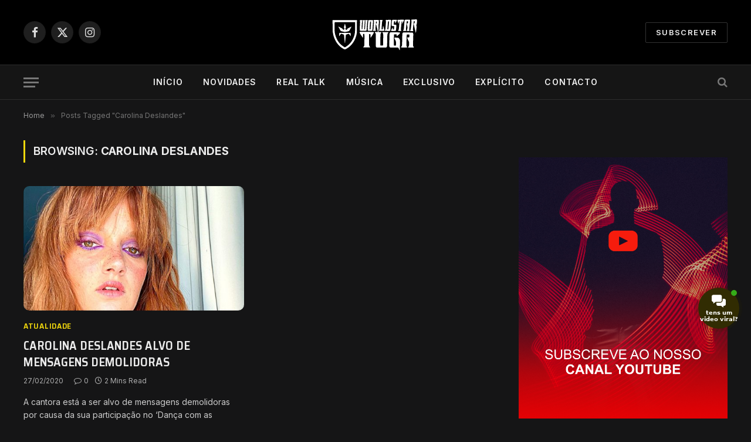

--- FILE ---
content_type: text/html; charset=UTF-8
request_url: https://worldstartuga.pt/tag/carolina-deslandes/
body_size: 23047
content:
<!DOCTYPE html>
<html dir="ltr" lang="pt-PT" prefix="og: https://ogp.me/ns#" itemscope itemtype="https://schema.org/WebSite" class="s-dark site-s-dark">

<head>

	<meta charset="UTF-8" />
	<meta name="viewport" content="width=device-width, initial-scale=1" />
	<title>Carolina Deslandes - Worldstartuga</title><link rel="preload" as="font" href="https://worldstartuga.pt/wp-content/themes/smart-mag/css/icons/fonts/ts-icons.woff2?v2.3" type="font/woff2" crossorigin="anonymous" />
	<style>img:is([sizes="auto" i], [sizes^="auto," i]) { contain-intrinsic-size: 3000px 1500px }</style>
	
		<!-- All in One SEO 4.9.3 - aioseo.com -->
	<meta name="robots" content="max-image-preview:large" />
	<link rel="canonical" href="https://worldstartuga.pt/tag/carolina-deslandes/" />
	<meta name="generator" content="All in One SEO (AIOSEO) 4.9.3" />
		<script type="application/ld+json" class="aioseo-schema">
			{"@context":"https:\/\/schema.org","@graph":[{"@type":"BreadcrumbList","@id":"https:\/\/worldstartuga.pt\/tag\/carolina-deslandes\/#breadcrumblist","itemListElement":[{"@type":"ListItem","@id":"https:\/\/worldstartuga.pt#listItem","position":1,"name":"Home","item":"https:\/\/worldstartuga.pt","nextItem":{"@type":"ListItem","@id":"https:\/\/worldstartuga.pt\/tag\/carolina-deslandes\/#listItem","name":"Carolina Deslandes"}},{"@type":"ListItem","@id":"https:\/\/worldstartuga.pt\/tag\/carolina-deslandes\/#listItem","position":2,"name":"Carolina Deslandes","previousItem":{"@type":"ListItem","@id":"https:\/\/worldstartuga.pt#listItem","name":"Home"}}]},{"@type":"CollectionPage","@id":"https:\/\/worldstartuga.pt\/tag\/carolina-deslandes\/#collectionpage","url":"https:\/\/worldstartuga.pt\/tag\/carolina-deslandes\/","name":"Carolina Deslandes - Worldstartuga","inLanguage":"pt-PT","isPartOf":{"@id":"https:\/\/worldstartuga.pt\/#website"},"breadcrumb":{"@id":"https:\/\/worldstartuga.pt\/tag\/carolina-deslandes\/#breadcrumblist"}},{"@type":"Organization","@id":"https:\/\/worldstartuga.pt\/#organization","name":"Worldstartuga","url":"https:\/\/worldstartuga.pt\/","logo":{"@type":"ImageObject","url":"https:\/\/worldstartuga.pt\/wp-content\/uploads\/2020\/12\/logo-wst.png","@id":"https:\/\/worldstartuga.pt\/tag\/carolina-deslandes\/#organizationLogo","width":380,"height":100},"image":{"@id":"https:\/\/worldstartuga.pt\/tag\/carolina-deslandes\/#organizationLogo"},"sameAs":["https:\/\/www.facebook.com\/WSTuga\/","https:\/\/twitter.com\/Wstugapt\/with_replies","https:\/\/www.instagram.com\/wstuga.pt\/","https:\/\/www.youtube.com\/@worldstartuga3382"]},{"@type":"WebSite","@id":"https:\/\/worldstartuga.pt\/#website","url":"https:\/\/worldstartuga.pt\/","name":"Worldstartuga","inLanguage":"pt-PT","publisher":{"@id":"https:\/\/worldstartuga.pt\/#organization"}}]}
		</script>
		<!-- All in One SEO -->

<script type="text/javascript">
/* <![CDATA[ */
window.koko_analytics = {"url":"https:\/\/worldstartuga.pt\/koko-analytics-collect.php","site_url":"https:\/\/worldstartuga.pt","post_id":0,"path":"\/tag\/carolina-deslandes\/","method":"cookie","use_cookie":true};
/* ]]> */
</script>
<link rel='dns-prefetch' href='//fonts.googleapis.com' />
<link rel='dns-prefetch' href='//www.googletagmanager.com' />
<link rel="alternate" type="application/rss+xml" title="Worldstartuga &raquo; Feed" href="https://worldstartuga.pt/feed/" />
<link rel="alternate" type="application/rss+xml" title="Worldstartuga &raquo; Feed de comentários" href="https://worldstartuga.pt/comments/feed/" />
<link rel="alternate" type="application/rss+xml" title="Feed de etiquetas Worldstartuga &raquo; Carolina Deslandes" href="https://worldstartuga.pt/tag/carolina-deslandes/feed/" />
<script type="text/javascript">
/* <![CDATA[ */
window._wpemojiSettings = {"baseUrl":"https:\/\/s.w.org\/images\/core\/emoji\/15.0.3\/72x72\/","ext":".png","svgUrl":"https:\/\/s.w.org\/images\/core\/emoji\/15.0.3\/svg\/","svgExt":".svg","source":{"concatemoji":"https:\/\/worldstartuga.pt\/wp-includes\/js\/wp-emoji-release.min.js?ver=3d2a670b7bde39623d0b8f97b6e38c86"}};
/*! This file is auto-generated */
!function(i,n){var o,s,e;function c(e){try{var t={supportTests:e,timestamp:(new Date).valueOf()};sessionStorage.setItem(o,JSON.stringify(t))}catch(e){}}function p(e,t,n){e.clearRect(0,0,e.canvas.width,e.canvas.height),e.fillText(t,0,0);var t=new Uint32Array(e.getImageData(0,0,e.canvas.width,e.canvas.height).data),r=(e.clearRect(0,0,e.canvas.width,e.canvas.height),e.fillText(n,0,0),new Uint32Array(e.getImageData(0,0,e.canvas.width,e.canvas.height).data));return t.every(function(e,t){return e===r[t]})}function u(e,t,n){switch(t){case"flag":return n(e,"\ud83c\udff3\ufe0f\u200d\u26a7\ufe0f","\ud83c\udff3\ufe0f\u200b\u26a7\ufe0f")?!1:!n(e,"\ud83c\uddfa\ud83c\uddf3","\ud83c\uddfa\u200b\ud83c\uddf3")&&!n(e,"\ud83c\udff4\udb40\udc67\udb40\udc62\udb40\udc65\udb40\udc6e\udb40\udc67\udb40\udc7f","\ud83c\udff4\u200b\udb40\udc67\u200b\udb40\udc62\u200b\udb40\udc65\u200b\udb40\udc6e\u200b\udb40\udc67\u200b\udb40\udc7f");case"emoji":return!n(e,"\ud83d\udc26\u200d\u2b1b","\ud83d\udc26\u200b\u2b1b")}return!1}function f(e,t,n){var r="undefined"!=typeof WorkerGlobalScope&&self instanceof WorkerGlobalScope?new OffscreenCanvas(300,150):i.createElement("canvas"),a=r.getContext("2d",{willReadFrequently:!0}),o=(a.textBaseline="top",a.font="600 32px Arial",{});return e.forEach(function(e){o[e]=t(a,e,n)}),o}function t(e){var t=i.createElement("script");t.src=e,t.defer=!0,i.head.appendChild(t)}"undefined"!=typeof Promise&&(o="wpEmojiSettingsSupports",s=["flag","emoji"],n.supports={everything:!0,everythingExceptFlag:!0},e=new Promise(function(e){i.addEventListener("DOMContentLoaded",e,{once:!0})}),new Promise(function(t){var n=function(){try{var e=JSON.parse(sessionStorage.getItem(o));if("object"==typeof e&&"number"==typeof e.timestamp&&(new Date).valueOf()<e.timestamp+604800&&"object"==typeof e.supportTests)return e.supportTests}catch(e){}return null}();if(!n){if("undefined"!=typeof Worker&&"undefined"!=typeof OffscreenCanvas&&"undefined"!=typeof URL&&URL.createObjectURL&&"undefined"!=typeof Blob)try{var e="postMessage("+f.toString()+"("+[JSON.stringify(s),u.toString(),p.toString()].join(",")+"));",r=new Blob([e],{type:"text/javascript"}),a=new Worker(URL.createObjectURL(r),{name:"wpTestEmojiSupports"});return void(a.onmessage=function(e){c(n=e.data),a.terminate(),t(n)})}catch(e){}c(n=f(s,u,p))}t(n)}).then(function(e){for(var t in e)n.supports[t]=e[t],n.supports.everything=n.supports.everything&&n.supports[t],"flag"!==t&&(n.supports.everythingExceptFlag=n.supports.everythingExceptFlag&&n.supports[t]);n.supports.everythingExceptFlag=n.supports.everythingExceptFlag&&!n.supports.flag,n.DOMReady=!1,n.readyCallback=function(){n.DOMReady=!0}}).then(function(){return e}).then(function(){var e;n.supports.everything||(n.readyCallback(),(e=n.source||{}).concatemoji?t(e.concatemoji):e.wpemoji&&e.twemoji&&(t(e.twemoji),t(e.wpemoji)))}))}((window,document),window._wpemojiSettings);
/* ]]> */
</script>
<style id='wp-emoji-styles-inline-css' type='text/css'>

	img.wp-smiley, img.emoji {
		display: inline !important;
		border: none !important;
		box-shadow: none !important;
		height: 1em !important;
		width: 1em !important;
		margin: 0 0.07em !important;
		vertical-align: -0.1em !important;
		background: none !important;
		padding: 0 !important;
	}
</style>
<link rel='stylesheet' id='wp-block-library-css' href='https://worldstartuga.pt/wp-includes/css/dist/block-library/style.min.css?ver=3d2a670b7bde39623d0b8f97b6e38c86' type='text/css' media='all' />
<link rel='stylesheet' id='aioseo/css/src/vue/standalone/blocks/table-of-contents/global.scss-css' href='https://worldstartuga.pt/wp-content/plugins/all-in-one-seo-pack/dist/Lite/assets/css/table-of-contents/global.e90f6d47.css?ver=4.9.3' type='text/css' media='all' />
<style id='classic-theme-styles-inline-css' type='text/css'>
/*! This file is auto-generated */
.wp-block-button__link{color:#fff;background-color:#32373c;border-radius:9999px;box-shadow:none;text-decoration:none;padding:calc(.667em + 2px) calc(1.333em + 2px);font-size:1.125em}.wp-block-file__button{background:#32373c;color:#fff;text-decoration:none}
</style>
<style id='global-styles-inline-css' type='text/css'>
:root{--wp--preset--aspect-ratio--square: 1;--wp--preset--aspect-ratio--4-3: 4/3;--wp--preset--aspect-ratio--3-4: 3/4;--wp--preset--aspect-ratio--3-2: 3/2;--wp--preset--aspect-ratio--2-3: 2/3;--wp--preset--aspect-ratio--16-9: 16/9;--wp--preset--aspect-ratio--9-16: 9/16;--wp--preset--color--black: #000000;--wp--preset--color--cyan-bluish-gray: #abb8c3;--wp--preset--color--white: #ffffff;--wp--preset--color--pale-pink: #f78da7;--wp--preset--color--vivid-red: #cf2e2e;--wp--preset--color--luminous-vivid-orange: #ff6900;--wp--preset--color--luminous-vivid-amber: #fcb900;--wp--preset--color--light-green-cyan: #7bdcb5;--wp--preset--color--vivid-green-cyan: #00d084;--wp--preset--color--pale-cyan-blue: #8ed1fc;--wp--preset--color--vivid-cyan-blue: #0693e3;--wp--preset--color--vivid-purple: #9b51e0;--wp--preset--gradient--vivid-cyan-blue-to-vivid-purple: linear-gradient(135deg,rgba(6,147,227,1) 0%,rgb(155,81,224) 100%);--wp--preset--gradient--light-green-cyan-to-vivid-green-cyan: linear-gradient(135deg,rgb(122,220,180) 0%,rgb(0,208,130) 100%);--wp--preset--gradient--luminous-vivid-amber-to-luminous-vivid-orange: linear-gradient(135deg,rgba(252,185,0,1) 0%,rgba(255,105,0,1) 100%);--wp--preset--gradient--luminous-vivid-orange-to-vivid-red: linear-gradient(135deg,rgba(255,105,0,1) 0%,rgb(207,46,46) 100%);--wp--preset--gradient--very-light-gray-to-cyan-bluish-gray: linear-gradient(135deg,rgb(238,238,238) 0%,rgb(169,184,195) 100%);--wp--preset--gradient--cool-to-warm-spectrum: linear-gradient(135deg,rgb(74,234,220) 0%,rgb(151,120,209) 20%,rgb(207,42,186) 40%,rgb(238,44,130) 60%,rgb(251,105,98) 80%,rgb(254,248,76) 100%);--wp--preset--gradient--blush-light-purple: linear-gradient(135deg,rgb(255,206,236) 0%,rgb(152,150,240) 100%);--wp--preset--gradient--blush-bordeaux: linear-gradient(135deg,rgb(254,205,165) 0%,rgb(254,45,45) 50%,rgb(107,0,62) 100%);--wp--preset--gradient--luminous-dusk: linear-gradient(135deg,rgb(255,203,112) 0%,rgb(199,81,192) 50%,rgb(65,88,208) 100%);--wp--preset--gradient--pale-ocean: linear-gradient(135deg,rgb(255,245,203) 0%,rgb(182,227,212) 50%,rgb(51,167,181) 100%);--wp--preset--gradient--electric-grass: linear-gradient(135deg,rgb(202,248,128) 0%,rgb(113,206,126) 100%);--wp--preset--gradient--midnight: linear-gradient(135deg,rgb(2,3,129) 0%,rgb(40,116,252) 100%);--wp--preset--font-size--small: 13px;--wp--preset--font-size--medium: 20px;--wp--preset--font-size--large: 36px;--wp--preset--font-size--x-large: 42px;--wp--preset--spacing--20: 0.44rem;--wp--preset--spacing--30: 0.67rem;--wp--preset--spacing--40: 1rem;--wp--preset--spacing--50: 1.5rem;--wp--preset--spacing--60: 2.25rem;--wp--preset--spacing--70: 3.38rem;--wp--preset--spacing--80: 5.06rem;--wp--preset--shadow--natural: 6px 6px 9px rgba(0, 0, 0, 0.2);--wp--preset--shadow--deep: 12px 12px 50px rgba(0, 0, 0, 0.4);--wp--preset--shadow--sharp: 6px 6px 0px rgba(0, 0, 0, 0.2);--wp--preset--shadow--outlined: 6px 6px 0px -3px rgba(255, 255, 255, 1), 6px 6px rgba(0, 0, 0, 1);--wp--preset--shadow--crisp: 6px 6px 0px rgba(0, 0, 0, 1);}:where(.is-layout-flex){gap: 0.5em;}:where(.is-layout-grid){gap: 0.5em;}body .is-layout-flex{display: flex;}.is-layout-flex{flex-wrap: wrap;align-items: center;}.is-layout-flex > :is(*, div){margin: 0;}body .is-layout-grid{display: grid;}.is-layout-grid > :is(*, div){margin: 0;}:where(.wp-block-columns.is-layout-flex){gap: 2em;}:where(.wp-block-columns.is-layout-grid){gap: 2em;}:where(.wp-block-post-template.is-layout-flex){gap: 1.25em;}:where(.wp-block-post-template.is-layout-grid){gap: 1.25em;}.has-black-color{color: var(--wp--preset--color--black) !important;}.has-cyan-bluish-gray-color{color: var(--wp--preset--color--cyan-bluish-gray) !important;}.has-white-color{color: var(--wp--preset--color--white) !important;}.has-pale-pink-color{color: var(--wp--preset--color--pale-pink) !important;}.has-vivid-red-color{color: var(--wp--preset--color--vivid-red) !important;}.has-luminous-vivid-orange-color{color: var(--wp--preset--color--luminous-vivid-orange) !important;}.has-luminous-vivid-amber-color{color: var(--wp--preset--color--luminous-vivid-amber) !important;}.has-light-green-cyan-color{color: var(--wp--preset--color--light-green-cyan) !important;}.has-vivid-green-cyan-color{color: var(--wp--preset--color--vivid-green-cyan) !important;}.has-pale-cyan-blue-color{color: var(--wp--preset--color--pale-cyan-blue) !important;}.has-vivid-cyan-blue-color{color: var(--wp--preset--color--vivid-cyan-blue) !important;}.has-vivid-purple-color{color: var(--wp--preset--color--vivid-purple) !important;}.has-black-background-color{background-color: var(--wp--preset--color--black) !important;}.has-cyan-bluish-gray-background-color{background-color: var(--wp--preset--color--cyan-bluish-gray) !important;}.has-white-background-color{background-color: var(--wp--preset--color--white) !important;}.has-pale-pink-background-color{background-color: var(--wp--preset--color--pale-pink) !important;}.has-vivid-red-background-color{background-color: var(--wp--preset--color--vivid-red) !important;}.has-luminous-vivid-orange-background-color{background-color: var(--wp--preset--color--luminous-vivid-orange) !important;}.has-luminous-vivid-amber-background-color{background-color: var(--wp--preset--color--luminous-vivid-amber) !important;}.has-light-green-cyan-background-color{background-color: var(--wp--preset--color--light-green-cyan) !important;}.has-vivid-green-cyan-background-color{background-color: var(--wp--preset--color--vivid-green-cyan) !important;}.has-pale-cyan-blue-background-color{background-color: var(--wp--preset--color--pale-cyan-blue) !important;}.has-vivid-cyan-blue-background-color{background-color: var(--wp--preset--color--vivid-cyan-blue) !important;}.has-vivid-purple-background-color{background-color: var(--wp--preset--color--vivid-purple) !important;}.has-black-border-color{border-color: var(--wp--preset--color--black) !important;}.has-cyan-bluish-gray-border-color{border-color: var(--wp--preset--color--cyan-bluish-gray) !important;}.has-white-border-color{border-color: var(--wp--preset--color--white) !important;}.has-pale-pink-border-color{border-color: var(--wp--preset--color--pale-pink) !important;}.has-vivid-red-border-color{border-color: var(--wp--preset--color--vivid-red) !important;}.has-luminous-vivid-orange-border-color{border-color: var(--wp--preset--color--luminous-vivid-orange) !important;}.has-luminous-vivid-amber-border-color{border-color: var(--wp--preset--color--luminous-vivid-amber) !important;}.has-light-green-cyan-border-color{border-color: var(--wp--preset--color--light-green-cyan) !important;}.has-vivid-green-cyan-border-color{border-color: var(--wp--preset--color--vivid-green-cyan) !important;}.has-pale-cyan-blue-border-color{border-color: var(--wp--preset--color--pale-cyan-blue) !important;}.has-vivid-cyan-blue-border-color{border-color: var(--wp--preset--color--vivid-cyan-blue) !important;}.has-vivid-purple-border-color{border-color: var(--wp--preset--color--vivid-purple) !important;}.has-vivid-cyan-blue-to-vivid-purple-gradient-background{background: var(--wp--preset--gradient--vivid-cyan-blue-to-vivid-purple) !important;}.has-light-green-cyan-to-vivid-green-cyan-gradient-background{background: var(--wp--preset--gradient--light-green-cyan-to-vivid-green-cyan) !important;}.has-luminous-vivid-amber-to-luminous-vivid-orange-gradient-background{background: var(--wp--preset--gradient--luminous-vivid-amber-to-luminous-vivid-orange) !important;}.has-luminous-vivid-orange-to-vivid-red-gradient-background{background: var(--wp--preset--gradient--luminous-vivid-orange-to-vivid-red) !important;}.has-very-light-gray-to-cyan-bluish-gray-gradient-background{background: var(--wp--preset--gradient--very-light-gray-to-cyan-bluish-gray) !important;}.has-cool-to-warm-spectrum-gradient-background{background: var(--wp--preset--gradient--cool-to-warm-spectrum) !important;}.has-blush-light-purple-gradient-background{background: var(--wp--preset--gradient--blush-light-purple) !important;}.has-blush-bordeaux-gradient-background{background: var(--wp--preset--gradient--blush-bordeaux) !important;}.has-luminous-dusk-gradient-background{background: var(--wp--preset--gradient--luminous-dusk) !important;}.has-pale-ocean-gradient-background{background: var(--wp--preset--gradient--pale-ocean) !important;}.has-electric-grass-gradient-background{background: var(--wp--preset--gradient--electric-grass) !important;}.has-midnight-gradient-background{background: var(--wp--preset--gradient--midnight) !important;}.has-small-font-size{font-size: var(--wp--preset--font-size--small) !important;}.has-medium-font-size{font-size: var(--wp--preset--font-size--medium) !important;}.has-large-font-size{font-size: var(--wp--preset--font-size--large) !important;}.has-x-large-font-size{font-size: var(--wp--preset--font-size--x-large) !important;}
:where(.wp-block-post-template.is-layout-flex){gap: 1.25em;}:where(.wp-block-post-template.is-layout-grid){gap: 1.25em;}
:where(.wp-block-columns.is-layout-flex){gap: 2em;}:where(.wp-block-columns.is-layout-grid){gap: 2em;}
:root :where(.wp-block-pullquote){font-size: 1.5em;line-height: 1.6;}
</style>
<link rel='stylesheet' id='xs-front-style-css' href='https://worldstartuga.pt/wp-content/plugins/wp-social/assets/css/frontend.css?ver=3.1.4' type='text/css' media='all' />
<link rel='stylesheet' id='xs_login_font_login_css-css' href='https://worldstartuga.pt/wp-content/plugins/wp-social/assets/css/font-icon.css?ver=3.1.4' type='text/css' media='all' />
<link rel='stylesheet' id='contactus.css-css' href='https://worldstartuga.pt/wp-content/plugins/ar-contactus/res/css/contactus.min.css?ver=2.2.0' type='text/css' media='all' />
<link rel='stylesheet' id='contactus.generated.desktop.css-css' href='https://worldstartuga.pt/wp-content/plugins/ar-contactus/res/css/generated-desktop.css?ver=1769624849' type='text/css' media='all' />
<link rel='stylesheet' id='newsletter-css' href='https://worldstartuga.pt/wp-content/plugins/newsletter/style.css?ver=9.1.1' type='text/css' media='all' />
<link rel='stylesheet' id='dashicons-css' href='https://worldstartuga.pt/wp-includes/css/dashicons.min.css?ver=3d2a670b7bde39623d0b8f97b6e38c86' type='text/css' media='all' />
<link rel='stylesheet' id='smartmag-core-css' href='https://worldstartuga.pt/wp-content/themes/smart-mag/style.css?ver=10.3.2' type='text/css' media='all' />
<style id='smartmag-core-inline-css' type='text/css'>
:root { --c-main: #f2d80c;
--c-main-rgb: 242,216,12;
--text-font: "Inter", system-ui, -apple-system, "Segoe UI", Arial, sans-serif;
--body-font: "Inter", system-ui, -apple-system, "Segoe UI", Arial, sans-serif;
--title-font: "Saira Semi Condensed", system-ui, -apple-system, "Segoe UI", Arial, sans-serif;
--h-font: "Saira Semi Condensed", system-ui, -apple-system, "Segoe UI", Arial, sans-serif;
--title-size-xs: 16px;
--title-size-s: 18px;
--title-size-n: 19px;
--title-size-m: 21px;
--title-fw-bold: 600;
--title-fw-semi: 500;
--excerpt-size: 14px; }
.trending-ticker .heading { color: #0a0a0a; }
.post-meta .post-cat > a { font-family: "Saira Semi Condensed", system-ui, -apple-system, "Segoe UI", Arial, sans-serif; }
.post-meta .text-in, .post-meta .post-cat > a { font-size: 14px; }
.post-meta .post-cat > a { font-weight: 600; }
.post-meta { --p-meta-sep: "\2013"; --p-meta-sep-pad: 6px; }
.cat-labels .category { color: #000000; }
.block-head-b .heading { font-size: 24px; font-weight: 600; letter-spacing: 0.04em; }
.block-head-e2 .heading { font-weight: 600; color: var(--c-main); }
.list-post { --list-p-media-width: 29.94923858%; --list-p-media-max-width: 85%; }
.a-wrap-2:not(._) { margin-top: 0px; }


</style>
<link rel='stylesheet' id='smartmag-magnific-popup-css' href='https://worldstartuga.pt/wp-content/themes/smart-mag/css/lightbox.css?ver=10.3.2' type='text/css' media='all' />
<link rel='stylesheet' id='smartmag-icons-css' href='https://worldstartuga.pt/wp-content/themes/smart-mag/css/icons/icons.css?ver=10.3.2' type='text/css' media='all' />
<link rel='stylesheet' id='smart-mag-child-css' href='https://worldstartuga.pt/wp-content/themes/worldstartuga-child/style.css?ver=1.0' type='text/css' media='all' />
<link crossorigin="anonymous" rel='stylesheet' id='smartmag-gfonts-custom-css' href='https://fonts.googleapis.com/css?family=Inter%3A400%2C500%2C600%2C700%7CSaira+Semi+Condensed%3A400%2C500%2C600%2C700&#038;display=swap' type='text/css' media='all' />
<link rel='stylesheet' id='elementor-frontend-css' href='https://worldstartuga.pt/wp-content/plugins/elementor/assets/css/frontend.min.css?ver=3.33.4' type='text/css' media='all' />
<link rel='stylesheet' id='eael-general-css' href='https://worldstartuga.pt/wp-content/plugins/essential-addons-for-elementor-lite/assets/front-end/css/view/general.min.css?ver=6.5.4' type='text/css' media='all' />
<script type="text/javascript" src="https://worldstartuga.pt/wp-includes/js/jquery/jquery.min.js?ver=3.7.1" id="jquery-core-js"></script>
<script type="text/javascript" src="https://worldstartuga.pt/wp-includes/js/jquery/jquery-migrate.min.js?ver=3.4.1" id="jquery-migrate-js"></script>
<script type="text/javascript" id="smartmag-lazy-inline-js-after">
/* <![CDATA[ */
/**
 * @copyright ThemeSphere
 * @preserve
 */
var BunyadLazy={};BunyadLazy.load=function(){function a(e,n){var t={};e.dataset.bgset&&e.dataset.sizes?(t.sizes=e.dataset.sizes,t.srcset=e.dataset.bgset):t.src=e.dataset.bgsrc,function(t){var a=t.dataset.ratio;if(0<a){const e=t.parentElement;if(e.classList.contains("media-ratio")){const n=e.style;n.getPropertyValue("--a-ratio")||(n.paddingBottom=100/a+"%")}}}(e);var a,o=document.createElement("img");for(a in o.onload=function(){var t="url('"+(o.currentSrc||o.src)+"')",a=e.style;a.backgroundImage!==t&&requestAnimationFrame(()=>{a.backgroundImage=t,n&&n()}),o.onload=null,o.onerror=null,o=null},o.onerror=o.onload,t)o.setAttribute(a,t[a]);o&&o.complete&&0<o.naturalWidth&&o.onload&&o.onload()}function e(t){t.dataset.loaded||a(t,()=>{document.dispatchEvent(new Event("lazyloaded")),t.dataset.loaded=1})}function n(t){"complete"===document.readyState?t():window.addEventListener("load",t)}return{initEarly:function(){var t,a=()=>{document.querySelectorAll(".img.bg-cover:not(.lazyload)").forEach(e)};"complete"!==document.readyState?(t=setInterval(a,150),n(()=>{a(),clearInterval(t)})):a()},callOnLoad:n,initBgImages:function(t){t&&n(()=>{document.querySelectorAll(".img.bg-cover").forEach(e)})},bgLoad:a}}(),BunyadLazy.load.initEarly();
/* ]]> */
</script>
<script type="text/javascript" id="xs_front_main_js-js-extra">
/* <![CDATA[ */
var rest_config = {"rest_url":"https:\/\/worldstartuga.pt\/wp-json\/","nonce":"bf1511e459","insta_enabled":"1"};
/* ]]> */
</script>
<script type="text/javascript" src="https://worldstartuga.pt/wp-content/plugins/wp-social/assets/js/front-main.js?ver=3.1.4" id="xs_front_main_js-js"></script>
<script type="text/javascript" id="contactus-js-extra">
/* <![CDATA[ */
var arCUVars = {"url":"https:\/\/worldstartuga.pt\/wp-admin\/admin-ajax.php","version":"2.2.0","_wpnonce":"<input type=\"hidden\" id=\"_wpnonce\" name=\"_wpnonce\" value=\"7f00129657\" \/><input type=\"hidden\" name=\"_wp_http_referer\" value=\"\/tag\/carolina-deslandes\/\" \/>"};
/* ]]> */
</script>
<script type="text/javascript" src="https://worldstartuga.pt/wp-content/plugins/ar-contactus/res/js/contactus.min.js?ver=2.2.0" id="contactus-js"></script>
<script type="text/javascript" src="https://worldstartuga.pt/wp-content/plugins/ar-contactus/res/js/scripts.js?ver=2.2.0" id="contactus.scripts-js"></script>
<script type="text/javascript" src="https://worldstartuga.pt/wp-content/plugins/sphere-post-views/assets/js/post-views.js?ver=1.0.1" id="sphere-post-views-js"></script>
<script type="text/javascript" id="sphere-post-views-js-after">
/* <![CDATA[ */
var Sphere_PostViews = {"ajaxUrl":"https:\/\/worldstartuga.pt\/wp-admin\/admin-ajax.php?sphere_post_views=1","sampling":0,"samplingRate":10,"repeatCountDelay":0,"postID":false,"token":"4e4fa532ad"}
/* ]]> */
</script>
<script type="text/javascript" id="xs_social_custom-js-extra">
/* <![CDATA[ */
var rest_api_conf = {"siteurl":"https:\/\/worldstartuga.pt","nonce":"bf1511e459","root":"https:\/\/worldstartuga.pt\/wp-json\/"};
var wsluFrontObj = {"resturl":"https:\/\/worldstartuga.pt\/wp-json\/","rest_nonce":"bf1511e459"};
/* ]]> */
</script>
<script type="text/javascript" src="https://worldstartuga.pt/wp-content/plugins/wp-social/assets/js/social-front.js?ver=3.1.4" id="xs_social_custom-js"></script>

<!-- OG: 3.3.3 -->
<meta property="og:image" content="https://worldstartuga.pt/wp-content/uploads/2021/01/cropped-favicon.png"><meta property="og:type" content="website"><meta property="og:locale" content="pt_PT"><meta property="og:site_name" content="Worldstartuga"><meta property="og:url" content="https://worldstartuga.pt/tag/carolina-deslandes/"><meta property="og:title" content="Carolina Deslandes - Worldstartuga">

<meta property="twitter:partner" content="ogwp"><meta property="twitter:title" content="Carolina Deslandes - Worldstartuga"><meta property="twitter:url" content="https://worldstartuga.pt/tag/carolina-deslandes/">
<meta itemprop="image" content="https://worldstartuga.pt/wp-content/uploads/2021/01/cropped-favicon.png"><meta itemprop="name" content="Carolina Deslandes - Worldstartuga">
<!-- /OG -->

<link rel="https://api.w.org/" href="https://worldstartuga.pt/wp-json/" /><link rel="alternate" title="JSON" type="application/json" href="https://worldstartuga.pt/wp-json/wp/v2/tags/133" /><link rel="EditURI" type="application/rsd+xml" title="RSD" href="https://worldstartuga.pt/xmlrpc.php?rsd" />

<style id="essential-blocks-global-styles">
            :root {
                --eb-global-primary-color: #101828;
--eb-global-secondary-color: #475467;
--eb-global-tertiary-color: #98A2B3;
--eb-global-text-color: #475467;
--eb-global-heading-color: #1D2939;
--eb-global-link-color: #444CE7;
--eb-global-background-color: #F9FAFB;
--eb-global-button-text-color: #FFFFFF;
--eb-global-button-background-color: #101828;
--eb-gradient-primary-color: linear-gradient(90deg, hsla(259, 84%, 78%, 1) 0%, hsla(206, 67%, 75%, 1) 100%);
--eb-gradient-secondary-color: linear-gradient(90deg, hsla(18, 76%, 85%, 1) 0%, hsla(203, 69%, 84%, 1) 100%);
--eb-gradient-tertiary-color: linear-gradient(90deg, hsla(248, 21%, 15%, 1) 0%, hsla(250, 14%, 61%, 1) 100%);
--eb-gradient-background-color: linear-gradient(90deg, rgb(250, 250, 250) 0%, rgb(233, 233, 233) 49%, rgb(244, 243, 243) 100%);

                --eb-tablet-breakpoint: 1024px;
--eb-mobile-breakpoint: 767px;

            }
            
            
        </style><meta name="generator" content="Site Kit by Google 1.146.0" />
		<script>
		var BunyadSchemeKey = 'bunyad-scheme';
		(() => {
			const d = document.documentElement;
			const c = d.classList;
			var scheme = localStorage.getItem(BunyadSchemeKey);
			
			if (scheme) {
				d.dataset.origClass = c;
				scheme === 'dark' ? c.remove('s-light', 'site-s-light') : c.remove('s-dark', 'site-s-dark');
				c.add('site-s-' + scheme, 's-' + scheme);
			}
		})();
		</script>
		<meta name="generator" content="Elementor 3.33.4; features: additional_custom_breakpoints; settings: css_print_method-external, google_font-enabled, font_display-swap">
<style type="text/css">.recentcomments a{display:inline !important;padding:0 !important;margin:0 !important;}</style>			<style>
				.e-con.e-parent:nth-of-type(n+4):not(.e-lazyloaded):not(.e-no-lazyload),
				.e-con.e-parent:nth-of-type(n+4):not(.e-lazyloaded):not(.e-no-lazyload) * {
					background-image: none !important;
				}
				@media screen and (max-height: 1024px) {
					.e-con.e-parent:nth-of-type(n+3):not(.e-lazyloaded):not(.e-no-lazyload),
					.e-con.e-parent:nth-of-type(n+3):not(.e-lazyloaded):not(.e-no-lazyload) * {
						background-image: none !important;
					}
				}
				@media screen and (max-height: 640px) {
					.e-con.e-parent:nth-of-type(n+2):not(.e-lazyloaded):not(.e-no-lazyload),
					.e-con.e-parent:nth-of-type(n+2):not(.e-lazyloaded):not(.e-no-lazyload) * {
						background-image: none !important;
					}
				}
			</style>
			<!-- There is no amphtml version available for this URL. --><link rel="icon" href="https://worldstartuga.pt/wp-content/uploads/2021/01/cropped-favicon-32x32.png" sizes="32x32" />
<link rel="icon" href="https://worldstartuga.pt/wp-content/uploads/2021/01/cropped-favicon-192x192.png" sizes="192x192" />
<link rel="apple-touch-icon" href="https://worldstartuga.pt/wp-content/uploads/2021/01/cropped-favicon-180x180.png" />
<meta name="msapplication-TileImage" content="https://worldstartuga.pt/wp-content/uploads/2021/01/cropped-favicon-270x270.png" />
		<style type="text/css" id="wp-custom-css">
			.l-post .media {
    position: relative;
    align-self: flex-start;
    border-radius: var(--media-radius, 0);
    overflow: hidden;
    border-radius: 10px!important;
}

.tnp-subscription input[type=email], .tnp-widget-minimal input.tnp-email {
    width: 100%;
    box-sizing: border-box;
    padding: 10px;
    display: inline-block;
    border: 1px solid #333;
    background-color: #333;
    color: #888;
    font-size: 14px;
}

.grid-sm-post .post-title {
    font-size: var(--grid-sm-p-title);
    margin-top: 11px;
    text-transform: uppercase!important;
}		</style>
		

</head>

<body data-rsssl=1 class="archive tag tag-carolina-deslandes tag-133 right-sidebar has-lb has-lb-sm ts-img-hov-fade layout-normal elementor-default elementor-kit-214169">



<div class="main-wrap">

	
<div class="off-canvas-backdrop"></div>
<div class="mobile-menu-container off-canvas" id="off-canvas">

	<div class="off-canvas-head">
		<a href="#" class="close">
			<span class="visuallyhidden">Close Menu</span>
			<i class="tsi tsi-times"></i>
		</a>

		<div class="ts-logo">
					</div>
	</div>

	<div class="off-canvas-content">

		
			<ul id="menu-principal" class="mobile-menu"><li id="menu-item-214461" class="menu-item menu-item-type-post_type menu-item-object-page menu-item-home menu-item-214461"><a href="https://worldstartuga.pt/">Início</a></li>
<li id="menu-item-214462" class="menu-item menu-item-type-post_type menu-item-object-page menu-item-214462"><a href="https://worldstartuga.pt/novidades/">Novidades</a></li>
<li id="menu-item-214463" class="menu-item menu-item-type-post_type menu-item-object-page menu-item-214463"><a href="https://worldstartuga.pt/real-talk/">Real Talk</a></li>
<li id="menu-item-214464" class="menu-item menu-item-type-post_type menu-item-object-page menu-item-214464"><a href="https://worldstartuga.pt/musica/">Música</a></li>
<li id="menu-item-214735" class="menu-item menu-item-type-post_type menu-item-object-page menu-item-214735"><a href="https://worldstartuga.pt/exclusivo/">Exclusivo</a></li>
<li id="menu-item-214465" class="menu-item menu-item-type-post_type menu-item-object-page menu-item-214465"><a href="https://worldstartuga.pt/explicito/">Explícito</a></li>
<li id="menu-item-214466" class="menu-item menu-item-type-post_type menu-item-object-page menu-item-214466"><a href="https://worldstartuga.pt/contacto/">Contacto</a></li>
</ul>
		
					<div class="off-canvas-widgets">
				
		<div id="smartmag-block-newsletter-1" class="widget ts-block-widget smartmag-widget-newsletter">		
		<div class="block">
					</div>

		</div>
		<div id="smartmag-block-posts-small-3" class="widget ts-block-widget smartmag-widget-posts-small">		
		<div class="block">
					<section class="block-wrap block-posts-small block-sc mb-none" data-id="1">

			<div class="widget-title block-head block-head-ac block-head-b"><h5 class="heading">Real Talk</h5></div>	
			<div class="block-content">
				
	<div class="loop loop-small loop-small-a loop-sep loop-small-sep grid grid-1 md:grid-1 sm:grid-1 xs:grid-1">

					
<article class="l-post small-post small-a-post m-pos-left">

	
			<div class="media">

		
			<a href="https://worldstartuga.pt/real-talk-x-guettoroots-ep-29/" class="image-link media-ratio ar-bunyad-thumb" title="Real Talk x GUETTOROOTS | Ep 29"><span data-bgsrc="https://worldstartuga.pt/wp-content/uploads/2025/02/wNTeXP9i-nE-HD-300x169.jpg" class="img bg-cover wp-post-image attachment-medium size-medium lazyload" data-bgset="https://worldstartuga.pt/wp-content/uploads/2025/02/wNTeXP9i-nE-HD-300x169.jpg 300w, https://worldstartuga.pt/wp-content/uploads/2025/02/wNTeXP9i-nE-HD-1024x576.jpg 1024w, https://worldstartuga.pt/wp-content/uploads/2025/02/wNTeXP9i-nE-HD-770x433.jpg 770w, https://worldstartuga.pt/wp-content/uploads/2025/02/wNTeXP9i-nE-HD-150x84.jpg 150w, https://worldstartuga.pt/wp-content/uploads/2025/02/wNTeXP9i-nE-HD-450x253.jpg 450w, https://worldstartuga.pt/wp-content/uploads/2025/02/wNTeXP9i-nE-HD-1200x675.jpg 1200w, https://worldstartuga.pt/wp-content/uploads/2025/02/wNTeXP9i-nE-HD-768x432.jpg 768w, https://worldstartuga.pt/wp-content/uploads/2025/02/wNTeXP9i-nE-HD.jpg 1280w" data-sizes="(max-width: 110px) 100vw, 110px"></span></a>			
			
			
			
		
		</div>
	

	
		<div class="content">

			<div class="post-meta post-meta-a post-meta-left has-below"><h4 class="is-title post-title"><a href="https://worldstartuga.pt/real-talk-x-guettoroots-ep-29/">Real Talk x GUETTOROOTS | Ep 29</a></h4><div class="post-meta-items meta-below"><span class="meta-item date"><span class="date-link"><time class="post-date" datetime="2025-02-06T00:52:44+00:00">06/02/2025</time></span></span></div></div>			
			
			
		</div>

	
</article>	
					
<article class="l-post small-post small-a-post m-pos-left">

	
			<div class="media">

		
			<a href="https://worldstartuga.pt/real-talk-x-rocky-ep-28/" class="image-link media-ratio ar-bunyad-thumb" title="Real Talk x ROCKY | Ep 28"><span data-bgsrc="https://worldstartuga.pt/wp-content/uploads/2025/01/Real-Talk-x-ROCKY-Ep-28-300x169.jpg" class="img bg-cover wp-post-image attachment-medium size-medium lazyload" data-bgset="https://worldstartuga.pt/wp-content/uploads/2025/01/Real-Talk-x-ROCKY-Ep-28-300x169.jpg 300w, https://worldstartuga.pt/wp-content/uploads/2025/01/Real-Talk-x-ROCKY-Ep-28-1024x576.jpg 1024w, https://worldstartuga.pt/wp-content/uploads/2025/01/Real-Talk-x-ROCKY-Ep-28-770x433.jpg 770w, https://worldstartuga.pt/wp-content/uploads/2025/01/Real-Talk-x-ROCKY-Ep-28-150x84.jpg 150w, https://worldstartuga.pt/wp-content/uploads/2025/01/Real-Talk-x-ROCKY-Ep-28-450x253.jpg 450w, https://worldstartuga.pt/wp-content/uploads/2025/01/Real-Talk-x-ROCKY-Ep-28-1200x675.jpg 1200w, https://worldstartuga.pt/wp-content/uploads/2025/01/Real-Talk-x-ROCKY-Ep-28-768x432.jpg 768w, https://worldstartuga.pt/wp-content/uploads/2025/01/Real-Talk-x-ROCKY-Ep-28.jpg 1280w" data-sizes="(max-width: 110px) 100vw, 110px"></span></a>			
			
			
			
		
		</div>
	

	
		<div class="content">

			<div class="post-meta post-meta-a post-meta-left has-below"><h4 class="is-title post-title"><a href="https://worldstartuga.pt/real-talk-x-rocky-ep-28/">Real Talk x ROCKY | Ep 28</a></h4><div class="post-meta-items meta-below"><span class="meta-item date"><span class="date-link"><time class="post-date" datetime="2025-01-09T00:45:03+00:00">09/01/2025</time></span></span></div></div>			
			
			
		</div>

	
</article>	
					
<article class="l-post small-post small-a-post m-pos-left">

	
			<div class="media">

		
			<a href="https://worldstartuga.pt/real-talk-x-apollo-g-ep-27/" class="image-link media-ratio ar-bunyad-thumb" title="Real Talk X APOLLO G | Ep 27"><span data-bgsrc="https://worldstartuga.pt/wp-content/uploads/2025/01/Real-Talk-X-APOLLO-G-Ep-27-300x169.jpg" class="img bg-cover wp-post-image attachment-medium size-medium lazyload" data-bgset="https://worldstartuga.pt/wp-content/uploads/2025/01/Real-Talk-X-APOLLO-G-Ep-27-300x169.jpg 300w, https://worldstartuga.pt/wp-content/uploads/2025/01/Real-Talk-X-APOLLO-G-Ep-27-1024x576.jpg 1024w, https://worldstartuga.pt/wp-content/uploads/2025/01/Real-Talk-X-APOLLO-G-Ep-27-770x433.jpg 770w, https://worldstartuga.pt/wp-content/uploads/2025/01/Real-Talk-X-APOLLO-G-Ep-27-150x84.jpg 150w, https://worldstartuga.pt/wp-content/uploads/2025/01/Real-Talk-X-APOLLO-G-Ep-27-450x253.jpg 450w, https://worldstartuga.pt/wp-content/uploads/2025/01/Real-Talk-X-APOLLO-G-Ep-27-1200x675.jpg 1200w, https://worldstartuga.pt/wp-content/uploads/2025/01/Real-Talk-X-APOLLO-G-Ep-27-768x432.jpg 768w, https://worldstartuga.pt/wp-content/uploads/2025/01/Real-Talk-X-APOLLO-G-Ep-27.jpg 1280w" data-sizes="(max-width: 110px) 100vw, 110px"></span></a>			
			
			
			
		
		</div>
	

	
		<div class="content">

			<div class="post-meta post-meta-a post-meta-left has-below"><h4 class="is-title post-title"><a href="https://worldstartuga.pt/real-talk-x-apollo-g-ep-27/">Real Talk X APOLLO G | Ep 27</a></h4><div class="post-meta-items meta-below"><span class="meta-item date"><span class="date-link"><time class="post-date" datetime="2025-01-09T00:40:59+00:00">09/01/2025</time></span></span></div></div>			
			
			
		</div>

	
</article>	
		
	</div>

					</div>

		</section>
				</div>

		</div>			</div>
		
		
		<div class="spc-social-block spc-social spc-social-b smart-head-social">
		
			
				<a href="https://www.facebook.com/WSTuga/" class="link service s-facebook" target="_blank" rel="nofollow noopener">
					<i class="icon tsi tsi-facebook"></i>					<span class="visuallyhidden">Facebook</span>
				</a>
									
			
				<a href="https://twitter.com/Wstugapt/with_replies" class="link service s-twitter" target="_blank" rel="nofollow noopener">
					<i class="icon tsi tsi-twitter"></i>					<span class="visuallyhidden">X (Twitter)</span>
				</a>
									
			
				<a href="https://www.instagram.com/wstuga.pt/" class="link service s-instagram" target="_blank" rel="nofollow noopener">
					<i class="icon tsi tsi-instagram"></i>					<span class="visuallyhidden">Instagram</span>
				</a>
									
			
		</div>

		
	</div>

</div>
<div class="smart-head smart-head-b smart-head-main" id="smart-head" data-sticky="auto" data-sticky-type="smart" data-sticky-full>
	
	<div class="smart-head-row smart-head-mid smart-head-row-3 s-dark smart-head-row-full">

		<div class="inner wrap">

							
				<div class="items items-left ">
				
		<div class="spc-social-block spc-social spc-social-b smart-head-social">
		
			
				<a href="https://www.facebook.com/WSTuga/" class="link service s-facebook" target="_blank" rel="nofollow noopener">
					<i class="icon tsi tsi-facebook"></i>					<span class="visuallyhidden">Facebook</span>
				</a>
									
			
				<a href="https://twitter.com/Wstugapt/with_replies" class="link service s-twitter" target="_blank" rel="nofollow noopener">
					<i class="icon tsi tsi-twitter"></i>					<span class="visuallyhidden">X (Twitter)</span>
				</a>
									
			
				<a href="https://www.instagram.com/wstuga.pt/" class="link service s-instagram" target="_blank" rel="nofollow noopener">
					<i class="icon tsi tsi-instagram"></i>					<span class="visuallyhidden">Instagram</span>
				</a>
									
			
		</div>

						</div>

							
				<div class="items items-center ">
					<a href="https://worldstartuga.pt/" title="Worldstartuga" rel="home" class="logo-link ts-logo logo-is-image">
		<span>
			
				
					<img src="https://worldstartuga.pt/wp-content/uploads/2022/11/logo-wst-official-white.svg" class="logo-image logo-image-dark" alt="Worldstartuga" width="300" height="155"/><img src="https://worldstartuga.pt/wp-content/uploads/2020/12/logo-2.svg" class="logo-image" alt="Worldstartuga" width="54" height="28"/>
									 
					</span>
	</a>				</div>

							
				<div class="items items-right ">
				
	<a href="https://worldstartuga.pt/newsletter/" class="ts-button ts-button-alt ts-button1">
		Subscrever	</a>
				</div>

						
		</div>
	</div>

	
	<div class="smart-head-row smart-head-bot smart-head-row-3 s-dark has-center-nav smart-head-row-full">

		<div class="inner wrap">

							
				<div class="items items-left ">
				
<button class="offcanvas-toggle has-icon" type="button" aria-label="Menu">
	<span class="hamburger-icon hamburger-icon-a">
		<span class="inner"></span>
	</span>
</button>				</div>

							
				<div class="items items-center ">
					<div class="nav-wrap">
		<nav class="navigation navigation-main nav-hov-a">
			<ul id="menu-principal-1" class="menu"><li class="menu-item menu-item-type-post_type menu-item-object-page menu-item-home menu-item-214461"><a href="https://worldstartuga.pt/">Início</a></li>
<li class="menu-item menu-item-type-post_type menu-item-object-page menu-item-214462"><a href="https://worldstartuga.pt/novidades/">Novidades</a></li>
<li class="menu-item menu-item-type-post_type menu-item-object-page menu-item-214463"><a href="https://worldstartuga.pt/real-talk/">Real Talk</a></li>
<li class="menu-item menu-item-type-post_type menu-item-object-page menu-item-214464"><a href="https://worldstartuga.pt/musica/">Música</a></li>
<li class="menu-item menu-item-type-post_type menu-item-object-page menu-item-214735"><a href="https://worldstartuga.pt/exclusivo/">Exclusivo</a></li>
<li class="menu-item menu-item-type-post_type menu-item-object-page menu-item-214465"><a href="https://worldstartuga.pt/explicito/">Explícito</a></li>
<li class="menu-item menu-item-type-post_type menu-item-object-page menu-item-214466"><a href="https://worldstartuga.pt/contacto/">Contacto</a></li>
</ul>		</nav>
	</div>
				</div>

							
				<div class="items items-right ">
				

	<a href="#" class="search-icon has-icon-only is-icon" title="Search">
		<i class="tsi tsi-search"></i>
	</a>

				</div>

						
		</div>
	</div>

	</div>
<div class="smart-head smart-head-a smart-head-mobile" id="smart-head-mobile" data-sticky="mid" data-sticky-type="smart" data-sticky-full>
	
	<div class="smart-head-row smart-head-mid smart-head-row-3 s-dark smart-head-row-full">

		<div class="inner wrap">

							
				<div class="items items-left ">
				
<button class="offcanvas-toggle has-icon" type="button" aria-label="Menu">
	<span class="hamburger-icon hamburger-icon-a">
		<span class="inner"></span>
	</span>
</button>				</div>

							
				<div class="items items-center ">
					<a href="https://worldstartuga.pt/" title="Worldstartuga" rel="home" class="logo-link ts-logo logo-is-image">
		<span>
			
				
					<img src="https://worldstartuga.pt/wp-content/uploads/2022/11/logo-wst-official-white.svg" class="logo-image logo-image-dark" alt="Worldstartuga" width="300" height="155"/><img src="https://worldstartuga.pt/wp-content/uploads/2020/12/logo-2.svg" class="logo-image" alt="Worldstartuga" width="54" height="28"/>
									 
					</span>
	</a>				</div>

							
				<div class="items items-right ">
				

	<a href="#" class="search-icon has-icon-only is-icon" title="Search">
		<i class="tsi tsi-search"></i>
	</a>

				</div>

						
		</div>
	</div>

	</div>
<nav class="breadcrumbs is-full-width breadcrumbs-a" id="breadcrumb"><div class="inner ts-contain "><span><a href="https://worldstartuga.pt/"><span>Home</span></a></span><span class="delim">&raquo;</span><span class="current">Posts Tagged &quot;Carolina Deslandes&quot;</span></div></nav>
<div class="main ts-contain cf right-sidebar">
			<div class="ts-row">
			<div class="col-8 main-content">

							<h1 class="archive-heading">
					Browsing: <span>Carolina Deslandes</span>				</h1>
						
					
							
					<section class="block-wrap block-grid mb-none" data-id="2">

				
			<div class="block-content">
					
	<div class="loop loop-grid loop-grid-base grid grid-2 md:grid-2 xs:grid-1">

					
<article class="l-post grid-post grid-base-post">

	
			<div class="media">

		
			<a href="https://worldstartuga.pt/211895-2/" class="image-link media-ratio ratio-16-9" title="CAROLINA DESLANDES ALVO DE MENSAGENS DEMOLIDORAS"><span data-bgsrc="https://worldstartuga.pt/wp-content/uploads/2020/02/IMG-20200226-WA0003-1024x683.jpg" class="img bg-cover wp-post-image attachment-large size-large lazyload" data-bgset="https://worldstartuga.pt/wp-content/uploads/2020/02/IMG-20200226-WA0003-1024x683.jpg 1024w, https://worldstartuga.pt/wp-content/uploads/2020/02/IMG-20200226-WA0003-770x513.jpg 770w, https://worldstartuga.pt/wp-content/uploads/2020/02/IMG-20200226-WA0003-1536x1024.jpg 1536w, https://worldstartuga.pt/wp-content/uploads/2020/02/IMG-20200226-WA0003-360x240.jpg 360w, https://worldstartuga.pt/wp-content/uploads/2020/02/IMG-20200226-WA0003-500x333.jpg 500w, https://worldstartuga.pt/wp-content/uploads/2020/02/IMG-20200226-WA0003-1155x770.jpg 1155w, https://worldstartuga.pt/wp-content/uploads/2020/02/IMG-20200226-WA0003-370x247.jpg 370w, https://worldstartuga.pt/wp-content/uploads/2020/02/IMG-20200226-WA0003-1400x933.jpg 1400w, https://worldstartuga.pt/wp-content/uploads/2020/02/IMG-20200226-WA0003.jpg 1920w" data-sizes="(max-width: 377px) 100vw, 377px"></span></a>			
			
			
			
		
		</div>
	

	
		<div class="content">

			<div class="post-meta post-meta-a has-below"><div class="post-meta-items meta-above"><span class="meta-item post-cat">
						
						<a href="https://worldstartuga.pt/category/atualidade/" class="category" rel="category">Atualidade</a>
					</span>
					</div><h2 class="is-title post-title"><a href="https://worldstartuga.pt/211895-2/">CAROLINA DESLANDES ALVO DE MENSAGENS DEMOLIDORAS</a></h2><div class="post-meta-items meta-below"><span class="meta-item has-next-icon date"><span class="date-link"><time class="post-date" datetime="2020-02-27T09:42:08+00:00">27/02/2020</time></span></span><span class="has-next-icon meta-item comments has-icon"><a href="https://worldstartuga.pt/211895-2/#respond"><i class="tsi tsi-comment-o"></i>0</a></span><span class="meta-item read-time has-icon"><i class="tsi tsi-clock"></i>2 Mins Read</span></div></div>			
						
				<div class="excerpt">
					<p>A cantora está a ser alvo de mensagens demolidoras por causa da sua participação no &#8216;Dança com as Estrelas&#8217; e&hellip;</p>
				</div>
			
			
			
		</div>

	
</article>		
	</div>

	

	<nav class="main-pagination pagination-numbers" data-type="numbers">
			</nav>


	
			</div>

		</section>
		
			</div>
			
					
	
	<aside class="col-4 main-sidebar has-sep" data-sticky="1">
	
			<div class="inner theiaStickySidebar">
		
			<div id="text-1" class="widget widget_text">			<div class="textwidget"><p><a href="https://www.youtube.com/@worldstartuga3382"><img fetchpriority="high" fetchpriority="high" decoding="async" class="alignnone wp-image-214529 size-full" src="https://worldstartuga.pt/wp-content/uploads/2022/11/canal-youtube-worldstartuga-1.png" alt="" width="1280" height="1600" srcset="https://worldstartuga.pt/wp-content/uploads/2022/11/canal-youtube-worldstartuga-1.png 1280w, https://worldstartuga.pt/wp-content/uploads/2022/11/canal-youtube-worldstartuga-1-240x300.png 240w, https://worldstartuga.pt/wp-content/uploads/2022/11/canal-youtube-worldstartuga-1-819x1024.png 819w, https://worldstartuga.pt/wp-content/uploads/2022/11/canal-youtube-worldstartuga-1-770x963.png 770w, https://worldstartuga.pt/wp-content/uploads/2022/11/canal-youtube-worldstartuga-1-1229x1536.png 1229w, https://worldstartuga.pt/wp-content/uploads/2022/11/canal-youtube-worldstartuga-1-150x188.png 150w, https://worldstartuga.pt/wp-content/uploads/2022/11/canal-youtube-worldstartuga-1-450x563.png 450w, https://worldstartuga.pt/wp-content/uploads/2022/11/canal-youtube-worldstartuga-1-1200x1500.png 1200w, https://worldstartuga.pt/wp-content/uploads/2022/11/canal-youtube-worldstartuga-1-768x960.png 768w" sizes="(max-width: 1280px) 100vw, 1280px" /></a></p>
</div>
		</div><div id="newsletterwidgetminimal-2" class="widget widget_newsletterwidgetminimal"><div class="widget-title block-head block-head-ac block-head block-head-ac block-head-e block-head-e2 is-left has-style"><h5 class="heading">Newsletter</h5></div><div class="tnp tnp-widget-minimal"><form class="tnp-form" action="https://worldstartuga.pt/wp-admin/admin-ajax.php?action=tnp&na=s" method="post"><input type="hidden" name="nr" value="widget-minimal"/><input class="tnp-email" type="email" required name="ne" value="" placeholder="Email" aria-label="Email"><input class="tnp-submit" type="submit" value="Subscreva"></form></div></div>
		<div id="smartmag-block-grid-1" class="widget ts-block-widget smartmag-widget-grid">		
		<div class="block">
					<section class="block-wrap block-grid block-sc mb-none" data-id="3">

			<div class="widget-title block-head block-head-ac block-head block-head-ac block-head-e block-head-e2 is-left has-style"><h5 class="heading">Playlists Worldstartuga</h5></div>	
			<div class="block-content">
					
	<div class="loop loop-grid loop-grid-sm has-nums has-nums-a grid grid-1 md:grid-1 xs:grid-1">

		
	</div>

		
			</div>

		</section>
				</div>

		</div>
		<div id="smartmag-block-codes-1" class="widget ts-block-widget smartmag-widget-codes">		
		<div class="block">
			<div class="a-wrap"><div class="label">Publicidade</div> <script async src="https://pagead2.googlesyndication.com/pagead/js/adsbygoogle.js?client=ca-pub-1750220053586560"
     crossorigin="anonymous"></script>
<ins class="adsbygoogle"
     style="display:block; text-align:center;"
     data-ad-layout="in-article"
     data-ad-format="fluid"
     data-ad-client="ca-pub-1750220053586560"
     data-ad-slot="1793113886"></ins>
<script>
     (adsbygoogle = window.adsbygoogle || []).push({});
</script></div>		</div>

		</div>		</div>
	
	</aside>
	
			
		</div>
	</div>

			<footer class="main-footer cols-gap-lg footer-bold s-dark">

					
	
			<div class="lower-footer bold-footer-lower">
			<div class="ts-contain inner">

									<div class="footer-logo">
						<img loading="lazy" src="https://worldstartuga.pt/wp-content/uploads/2022/11/logo-wst-official-white.svg" width="300" height="155" class="logo" alt="Worldstartuga" />
					</div>
						
				

				
		<div class="spc-social-block spc-social spc-social-b ">
		
			
				<a href="https://www.facebook.com/WSTuga/" class="link service s-facebook" target="_blank" rel="nofollow noopener">
					<i class="icon tsi tsi-facebook"></i>					<span class="visuallyhidden">Facebook</span>
				</a>
									
			
				<a href="https://twitter.com/Wstugapt/with_replies" class="link service s-twitter" target="_blank" rel="nofollow noopener">
					<i class="icon tsi tsi-twitter"></i>					<span class="visuallyhidden">X (Twitter)</span>
				</a>
									
			
				<a href="https://www.instagram.com/wstuga.pt/" class="link service s-instagram" target="_blank" rel="nofollow noopener">
					<i class="icon tsi tsi-instagram"></i>					<span class="visuallyhidden">Instagram</span>
				</a>
									
			
				<a href="https://www.youtube.com/channel/UCbQT2mBmUmwHO5Jx1h_Ot3w" class="link service s-youtube" target="_blank" rel="nofollow noopener">
					<i class="icon tsi tsi-youtube-play"></i>					<span class="visuallyhidden">YouTube</span>
				</a>
									
			
				<a href="https://wa.me/+351934274476" class="link service s-whatsapp" target="_blank" rel="nofollow noopener">
					<i class="icon tsi tsi-whatsapp"></i>					<span class="visuallyhidden">WhatsApp</span>
				</a>
									
			
				<a href="https://t.me/s/worldstartugaVIP" class="link service s-telegram" target="_blank" rel="nofollow noopener">
					<i class="icon tsi tsi-telegram"></i>					<span class="visuallyhidden">Telegram</span>
				</a>
									
			
		</div>

		
											
						<div class="links">
							<div class="menu-footer-links-container"><ul id="menu-footer-links" class="menu"><li id="menu-item-214596" class="menu-item menu-item-type-post_type menu-item-object-page menu-item-214596"><a href="https://worldstartuga.pt/politica-de-privacidade/">Politica de privacidade</a></li>
<li id="menu-item-214597" class="menu-item menu-item-type-post_type menu-item-object-page menu-item-214597"><a href="https://worldstartuga.pt/review-ethics/">Termos &#038; Condições</a></li>
</ul></div>						</div>
						
				
				<div class="copyright">
					&copy; 2026 Worldstartuga © | Crafted by  <a href="https://swiloweb.com">Swiloweb</a>.				</div>
			</div>
		</div>		
			</footer>
		
	
</div><!-- .main-wrap -->



	<div class="search-modal-wrap" data-scheme="dark">
		<div class="search-modal-box" role="dialog" aria-modal="true">

			<form method="get" class="search-form" action="https://worldstartuga.pt/">
				<input type="search" class="search-field live-search-query" name="s" placeholder="Search..." value="" required />

				<button type="submit" class="search-submit visuallyhidden">Submit</button>

				<p class="message">
					Type above and press <em>Enter</em> to search. Press <em>Esc</em> to cancel.				</p>
						
			</form>

		</div>
	</div>


<a rel="nofollow" style="display:none" href="https://worldstartuga.pt/?blackhole=b3c8b50fd3" title="Do NOT follow this link or you will be banned from the site!">Worldstartuga</a>

<!-- Koko Analytics v2.2.0 - https://www.kokoanalytics.com/ -->
<script type="text/javascript">
/* <![CDATA[ */
!function(){var e=window,r=e.koko_analytics;r.trackPageview=function(e,t){"prerender"==document.visibilityState||/bot|crawl|spider|seo|lighthouse|facebookexternalhit|preview/i.test(navigator.userAgent)||navigator.sendBeacon(r.url,new URLSearchParams({pa:e,po:t,r:0==document.referrer.indexOf(r.site_url)?"":document.referrer,m:r.use_cookie?"c":r.method[0]}))},e.addEventListener("load",function(){r.trackPageview(r.path,r.post_id)})}();
/* ]]> */
</script>

<div id="arcontactus"></div>
        
    <script src="https://worldstartuga.pt/wp-content/plugins/ar-contactus/res/js/maskedinput.min.js?version=2.2.0"></script>
<script type="text/javascript" id="arcu-main-js">
    var $arcuWidget;
var zaloWidgetInterval;
var tawkToInterval;
var tawkToHideInterval;
var skypeWidgetInterval;
var lcpWidgetInterval;
var closePopupTimeout;
var lzWidgetInterval;
var paldeskInterval;
var arcuOptions;
var hideCustomerChatInterval;
var _arCuTimeOut = null;
var arCuPromptClosed = false;
var _arCuWelcomeTimeOut = null;
var arCuMenuOpenedOnce = false;
var arcuAppleItem = null;

var arcItems = [];
window.addEventListener('load', function(){
    $arcuWidget = document.createElement('div');
    var body = document.getElementsByTagName('body')[0];
    $arcuWidget.id = 'arcontactus';
    
    if (document.getElementById('arcontactus')) {
        document.getElementById('arcontactus').parentElement.removeChild(document.getElementById('arcontactus'));
    }
    
    body.appendChild($arcuWidget);
    
            arCuClosedCookie = arCuGetCookie('arcu-closed');
        $arcuWidget.addEventListener('arcontactus.init', function(){
        $arcuWidget.classList.add('arcuAnimated');
        $arcuWidget.classList.add('flipInY');

        setTimeout(function(){
            $arcuWidget.classList.remove('flipInY');
        }, 1000);
        
                
                            if (document.querySelector('#arcu-form-callback form')) {
                document.querySelector('#arcu-form-callback form').append(contactUs.utils.DOMElementFromHTML(arCUVars._wpnonce));
            }
                             
                             
                             
                                        var $gToken = contactUs.utils.createElement('input', {
                    type: 'hidden',
                    name: 'gtoken',
                    classes: ['ar-g-token']
                });
                $arcuWidget.querySelector('#arcu-form-callback form').append($gToken);
                                if (document.querySelector('#arcu-form-email form')) {
                document.querySelector('#arcu-form-email form').append(contactUs.utils.DOMElementFromHTML(arCUVars._wpnonce));
            }
                             
                             
                             
                             
                                        var $gToken = contactUs.utils.createElement('input', {
                    type: 'hidden',
                    name: 'gtoken',
                    classes: ['ar-g-token']
                });
                $arcuWidget.querySelector('#arcu-form-email form').append($gToken);
                                        $arcuWidget.addEventListener('arcontactus.successSendFormData', function(event){
                            });
                    $arcuWidget.addEventListener('arcontactus.successSendFormData', function(event){
                            });
                $arcuWidget.addEventListener('arcontactus.errorSendFormData', function(event){
            if (event.detail.data && event.detail.data.message) {
                alert(event.detail.data.message);
            }
        });
        $arcuWidget.addEventListener('arcontactus.hideFrom', function(){
            clearTimeout(closePopupTimeout);
        });
                            });
    $arcuWidget.addEventListener('arcontactus.closeMenu', function(){
        arCuCreateCookie('arcumenu-closed', 1, 1);
    });
                        var arcItem = {};
                    arcItem.id = 'msg-item-2';
                                        arcItem.class = 'msg-item-whatsapp';
        arcItem.title = "Whatsapp";
                            arcItem.icon = '<svg xmlns="http://www.w3.org/2000/svg" viewBox="0 0 448 512"><path fill="currentColor" d="M380.9 97.1C339 55.1 283.2 32 223.9 32c-122.4 0-222 99.6-222 222 0 39.1 10.2 77.3 29.6 111L0 480l117.7-30.9c32.4 17.7 68.9 27 106.1 27h.1c122.3 0 224.1-99.6 224.1-222 0-59.3-25.2-115-67.1-157zm-157 341.6c-33.2 0-65.7-8.9-94-25.7l-6.7-4-69.8 18.3L72 359.2l-4.4-7c-18.5-29.4-28.2-63.3-28.2-98.2 0-101.7 82.8-184.5 184.6-184.5 49.3 0 95.6 19.2 130.4 54.1 34.8 34.9 56.2 81.2 56.1 130.5 0 101.8-84.9 184.6-186.6 184.6zm101.2-138.2c-5.5-2.8-32.8-16.2-37.9-18-5.1-1.9-8.8-2.8-12.5 2.8-3.7 5.6-14.3 18-17.6 21.8-3.2 3.7-6.5 4.2-12 1.4-32.6-16.3-54-29.1-75.5-66-5.7-9.8 5.7-9.1 16.3-30.3 1.8-3.7.9-6.9-.5-9.7-1.4-2.8-12.5-30.1-17.1-41.2-4.5-10.8-9.1-9.3-12.5-9.5-3.2-.2-6.9-.2-10.6-.2-3.7 0-9.7 1.4-14.8 6.9-5.1 5.6-19.4 19-19.4 46.3 0 27.3 19.9 53.7 22.6 57.4 2.8 3.7 39.1 59.7 94.8 83.8 35.2 15.2 49 16.5 66.6 13.9 10.7-1.6 32.8-13.4 37.4-26.4 4.6-13 4.6-24.1 3.2-26.4-1.3-2.5-5-3.9-10.5-6.6z"></path></svg>';
                            arcItem.includeIconToSlider = true;
         
                    arcItem.href = 'https://wa.me/message/5RJUNZI54BFRK1';
             
                        arcItem.color = '#1EBEA5';
        arcItems.push(arcItem);
                    var arcItem = {};
                    arcItem.id = 'msg-item-6';
                                        arcItem.class = 'msg-item-envelope';
        arcItem.title = "Email";
                            arcItem.icon = '<svg  xmlns="http://www.w3.org/2000/svg" viewBox="0 0 512 512"><path fill="currentColor" d="M464 64H48C21.5 64 0 85.5 0 112v288c0 26.5 21.5 48 48 48h416c26.5 0 48-21.5 48-48V112c0-26.5-21.5-48-48-48zM48 96h416c8.8 0 16 7.2 16 16v41.4c-21.9 18.5-53.2 44-150.6 121.3-16.9 13.4-50.2 45.7-73.4 45.3-23.2.4-56.6-31.9-73.4-45.3C85.2 197.4 53.9 171.9 32 153.4V112c0-8.8 7.2-16 16-16zm416 320H48c-8.8 0-16-7.2-16-16V195c22.8 18.7 58.8 47.6 130.7 104.7 20.5 16.4 56.7 52.5 93.3 52.3 36.4.3 72.3-35.5 93.3-52.3 71.9-57.1 107.9-86 130.7-104.7v205c0 8.8-7.2 16-16 16z"></path></svg>';
                            arcItem.includeIconToSlider = true;
         
                    arcItem.href = 'mailto:contacto@worldstartuga.pt';
             
                        arcItem.color = '#FF643A';
        arcItems.push(arcItem);
        arcuOptions = {
        rootElementId: 'arcontactus',
        credits: false,
        visible: true,
        wordpressPluginVersion: '2.2.0',
        online: true,
                                    buttonIcon: '<svg xmlns="http://www.w3.org/2000/svg" viewBox="0 0 576 512"><path fill="currentColor" d="M416 224V64c0-35.3-28.7-64-64-64H64C28.7 0 0 28.7 0 64v160c0 35.3 28.7 64 64 64v54.2c0 8 9.1 12.6 15.5 7.8l82.8-62.1H352c35.3.1 64-28.6 64-63.9zm96-64h-64v64c0 52.9-43.1 96-96 96H192v64c0 35.3 28.7 64 64 64h125.7l82.8 62.1c6.4 4.8 15.5.2 15.5-7.8V448h32c35.3 0 64-28.7 64-64V224c0-35.3-28.7-64-64-64z"></path></svg>',
                            layout: 'default',
                drag: false,
        mode: 'regular',
        buttonIconUrl: 'https://worldstartuga.pt/wp-content/plugins/ar-contactus/res/img/msg.svg',
        showMenuHeader: false,
                    menuHeaderText: "How would you like to contact us?",
            menuSubheaderText: "",
        
        
        showHeaderCloseBtn: false,
                            headerCloseBtnBgColor: '#008749',
                            headerCloseBtnColor: '#ffffff',
                itemsIconType: 'rounded',
        align: 'right',
        reCaptcha: true,
        reCaptchaKey: '6LfhgrMiAAAAAObgp8Q9kVvMNLL12kY1zXx4NQMq',
        countdown: 0,
        theme: '#312C02',
                                    buttonText: "tens um video viral?",
                            buttonSize: 'large',
                    buttonIconSize: 24,
                menuSize: 'large',
                    phonePlaceholder: '',
            callbackSubmitText: '',
            errorMessage: '',
            callProcessText: '',
            callSuccessText: '',
            callbackFormText: '',
                iconsAnimationSpeed: 600,
        iconsAnimationPause: 2000,
        items: arcItems,
        ajaxUrl: 'https://worldstartuga.pt/wp-admin/admin-ajax.php',
                    promptPosition: 'top',
                                            popupAnimation: 'fadeindown',
                        style: '',
                            itemsAnimation: 'downtoup',
                forms: {
                            callback: {
                    id: 'callback',
                                            header: {
                            content: "Leave your phone number. We will call you back soon!",
                            layout: "text",
                                                    },
                                                                icon: '<svg xmlns="http://www.w3.org/2000/svg" viewBox="0 0 512 512"><path fill="currentColor" d="M493.4 24.6l-104-24c-11.3-2.6-22.9 3.3-27.5 13.9l-48 112c-4.2 9.8-1.4 21.3 6.9 28l60.6 49.6c-36 76.7-98.9 140.5-177.2 177.2l-49.6-60.6c-6.8-8.3-18.2-11.1-28-6.9l-112 48C3.9 366.5-2 378.1.6 389.4l24 104C27.1 504.2 36.7 512 48 512c256.1 0 464-207.5 464-464 0-11.2-7.7-20.9-18.6-23.4z"></path></svg>',
                                        success: "Callback request sent! We will contact you soon.",
                    error: "Error sending callback request! Please try again!",
                    action: 'https://worldstartuga.pt/wp-admin/admin-ajax.php',
                    buttons: [
                                                    {
                                name: "submit",
                                label: "Submit",
                                type: "submit",
                                                                                            },
                                            ],
                    fields: {
                        formId: {
                            name: 'formId',
                            value: 'callback',
                            type: 'hidden'
                        },
                        action: {
                            name: 'action',
                            value: 'arcontactus_request_callback',
                            type: 'hidden'
                        },
                                                    name: {
                                name: "name",
                                enabled: true,
                                required: false,
                                type: "text",
                                label: "Your name",
                                placeholder: "Enter your name",
                                                                    values: [],
                                                                                                    value: "",
                                                            },
                                                    phone: {
                                name: "phone",
                                enabled: true,
                                required: true,
                                type: "tel",
                                label: "Your phone number",
                                placeholder: "Enter your phone number",
                                                                    values: [],
                                                                                                    value: "",
                                                            },
                                                    gdpr: {
                                name: "gdpr",
                                enabled: true,
                                required: true,
                                type: "checkbox",
                                label: "I accept GDPR rules",
                                placeholder: "",
                                                                    values: [],
                                                                                                    value: "1",
                                                            },
                                            }
                },
                            email: {
                    id: 'email',
                                            header: {
                            content: "Write a email to us!",
                            layout: "text",
                                                    },
                                                                icon: '<svg  xmlns="http://www.w3.org/2000/svg" viewBox="0 0 512 512"><path fill="currentColor" d="M464 64H48C21.5 64 0 85.5 0 112v288c0 26.5 21.5 48 48 48h416c26.5 0 48-21.5 48-48V112c0-26.5-21.5-48-48-48zM48 96h416c8.8 0 16 7.2 16 16v41.4c-21.9 18.5-53.2 44-150.6 121.3-16.9 13.4-50.2 45.7-73.4 45.3-23.2.4-56.6-31.9-73.4-45.3C85.2 197.4 53.9 171.9 32 153.4V112c0-8.8 7.2-16 16-16zm416 320H48c-8.8 0-16-7.2-16-16V195c22.8 18.7 58.8 47.6 130.7 104.7 20.5 16.4 56.7 52.5 93.3 52.3 36.4.3 72.3-35.5 93.3-52.3 71.9-57.1 107.9-86 130.7-104.7v205c0 8.8-7.2 16-16 16z"></path></svg>',
                                        success: "Email sent! We will contact you soon.",
                    error: "Error sending email! Please try again!",
                    action: 'https://worldstartuga.pt/wp-admin/admin-ajax.php',
                    buttons: [
                                                    {
                                name: "submit",
                                label: "Submit",
                                type: "submit",
                                                                                            },
                                            ],
                    fields: {
                        formId: {
                            name: 'formId',
                            value: 'email',
                            type: 'hidden'
                        },
                        action: {
                            name: 'action',
                            value: 'arcontactus_request_email',
                            type: 'hidden'
                        },
                                                    name: {
                                name: "name",
                                enabled: true,
                                required: false,
                                type: "text",
                                label: "Your name",
                                placeholder: "Enter your name",
                                                                    values: [],
                                                                                                    value: "",
                                                            },
                                                    email: {
                                name: "email",
                                enabled: true,
                                required: true,
                                type: "email",
                                label: "Your email",
                                placeholder: "Enter your email",
                                                                    values: [],
                                                                                                    value: "",
                                                            },
                                                    message: {
                                name: "message",
                                enabled: true,
                                required: true,
                                type: "textarea",
                                label: "Your message",
                                placeholder: "Enter your message",
                                                                    values: [],
                                                                                                    value: "",
                                                            },
                                                    gdpr: {
                                name: "gdpr",
                                enabled: true,
                                required: true,
                                type: "checkbox",
                                label: "I accept GDPR rules",
                                placeholder: "",
                                                                    values: [],
                                                                                                    value: "1",
                                                            },
                                            }
                },
               
        }
    };
                        contactUs.init(arcuOptions);
                                    });
</script>
			<script>
				const lazyloadRunObserver = () => {
					const lazyloadBackgrounds = document.querySelectorAll( `.e-con.e-parent:not(.e-lazyloaded)` );
					const lazyloadBackgroundObserver = new IntersectionObserver( ( entries ) => {
						entries.forEach( ( entry ) => {
							if ( entry.isIntersecting ) {
								let lazyloadBackground = entry.target;
								if( lazyloadBackground ) {
									lazyloadBackground.classList.add( 'e-lazyloaded' );
								}
								lazyloadBackgroundObserver.unobserve( entry.target );
							}
						});
					}, { rootMargin: '200px 0px 200px 0px' } );
					lazyloadBackgrounds.forEach( ( lazyloadBackground ) => {
						lazyloadBackgroundObserver.observe( lazyloadBackground );
					} );
				};
				const events = [
					'DOMContentLoaded',
					'elementor/lazyload/observe',
				];
				events.forEach( ( event ) => {
					document.addEventListener( event, lazyloadRunObserver );
				} );
			</script>
			<script type="application/ld+json">{"@context":"https:\/\/schema.org","@type":"BreadcrumbList","itemListElement":[{"@type":"ListItem","position":1,"item":{"@type":"WebPage","@id":"https:\/\/worldstartuga.pt\/","name":"Home"}},{"@type":"ListItem","position":2,"item":{"@type":"WebPage","@id":"https:\/\/worldstartuga.pt\/tag\/carolina-deslandes\/","name":"Posts Tagged &quot;Carolina Deslandes&quot;"}}]}</script>
<script type="text/javascript" id="essential-blocks-blocks-localize-js-extra">
/* <![CDATA[ */
var eb_conditional_localize = [];
var EssentialBlocksLocalize = {"eb_plugins_url":"https:\/\/worldstartuga.pt\/wp-content\/plugins\/essential-blocks\/","image_url":"https:\/\/worldstartuga.pt\/wp-content\/plugins\/essential-blocks\/assets\/images","eb_wp_version":"6.7","eb_version":"5.9.0","eb_admin_url":"https:\/\/worldstartuga.pt\/wp-admin\/","rest_rootURL":"https:\/\/worldstartuga.pt\/wp-json\/","ajax_url":"https:\/\/worldstartuga.pt\/wp-admin\/admin-ajax.php","nft_nonce":"e4eb308787","post_grid_pagination_nonce":"f170f9cced","placeholder_image":"https:\/\/worldstartuga.pt\/wp-content\/plugins\/essential-blocks\/assets\/images\/placeholder.png","is_pro_active":"false","upgrade_pro_url":"https:\/\/essential-blocks.com\/upgrade","responsiveBreakpoints":{"tablet":1024,"mobile":767},"wp_timezone":"+00:00","gmt_offset":"0"};
/* ]]> */
</script>
<script type="text/javascript" src="https://worldstartuga.pt/wp-content/plugins/essential-blocks/assets/js/eb-blocks-localize.js?ver=31d6cfe0d16ae931b73c" id="essential-blocks-blocks-localize-js"></script>
<script type="text/javascript" id="smartmag-lazyload-js-extra">
/* <![CDATA[ */
var BunyadLazyConf = {"type":"normal"};
/* ]]> */
</script>
<script type="text/javascript" src="https://worldstartuga.pt/wp-content/themes/smart-mag/js/lazyload.js?ver=10.3.2" id="smartmag-lazyload-js"></script>
<script type="text/javascript" id="newsletter-js-extra">
/* <![CDATA[ */
var newsletter_data = {"action_url":"https:\/\/worldstartuga.pt\/wp-admin\/admin-ajax.php"};
/* ]]> */
</script>
<script type="text/javascript" src="https://worldstartuga.pt/wp-content/plugins/newsletter/main.js?ver=9.1.1" id="newsletter-js"></script>
<script type="text/javascript" src="https://worldstartuga.pt/wp-content/themes/smart-mag/js/jquery.mfp-lightbox.js?ver=10.3.2" id="magnific-popup-js"></script>
<script type="text/javascript" src="https://worldstartuga.pt/wp-content/themes/smart-mag/js/jquery.sticky-sidebar.js?ver=10.3.2" id="theia-sticky-sidebar-js"></script>
<script type="text/javascript" id="smartmag-theme-js-extra">
/* <![CDATA[ */
var Bunyad = {"ajaxurl":"https:\/\/worldstartuga.pt\/wp-admin\/admin-ajax.php"};
/* ]]> */
</script>
<script type="text/javascript" src="https://worldstartuga.pt/wp-content/themes/smart-mag/js/theme.js?ver=10.3.2" id="smartmag-theme-js"></script>
<script type="text/javascript" id="eael-general-js-extra">
/* <![CDATA[ */
var localize = {"ajaxurl":"https:\/\/worldstartuga.pt\/wp-admin\/admin-ajax.php","nonce":"e19ea4a88f","i18n":{"added":"Added ","compare":"Compare","loading":"Loading..."},"eael_translate_text":{"required_text":"is a required field","invalid_text":"Invalid","billing_text":"Billing","shipping_text":"Shipping","fg_mfp_counter_text":"of"},"page_permalink":"https:\/\/worldstartuga.pt\/211895-2\/","cart_redirectition":"no","cart_page_url":"","el_breakpoints":{"mobile":{"label":"Mobile ao alto","value":767,"default_value":767,"direction":"max","is_enabled":true},"mobile_extra":{"label":"Mobile ao baixo","value":880,"default_value":880,"direction":"max","is_enabled":false},"tablet":{"label":"Tablet Portrait","value":1024,"default_value":1024,"direction":"max","is_enabled":true},"tablet_extra":{"label":"Tablet Landscape","value":1200,"default_value":1200,"direction":"max","is_enabled":false},"laptop":{"label":"Port\u00e1til","value":1366,"default_value":1366,"direction":"max","is_enabled":false},"widescreen":{"label":"Widescreen","value":2400,"default_value":2400,"direction":"min","is_enabled":false}},"ParticleThemesData":{"default":"{\"particles\":{\"number\":{\"value\":160,\"density\":{\"enable\":true,\"value_area\":800}},\"color\":{\"value\":\"#ffffff\"},\"shape\":{\"type\":\"circle\",\"stroke\":{\"width\":0,\"color\":\"#000000\"},\"polygon\":{\"nb_sides\":5},\"image\":{\"src\":\"img\/github.svg\",\"width\":100,\"height\":100}},\"opacity\":{\"value\":0.5,\"random\":false,\"anim\":{\"enable\":false,\"speed\":1,\"opacity_min\":0.1,\"sync\":false}},\"size\":{\"value\":3,\"random\":true,\"anim\":{\"enable\":false,\"speed\":40,\"size_min\":0.1,\"sync\":false}},\"line_linked\":{\"enable\":true,\"distance\":150,\"color\":\"#ffffff\",\"opacity\":0.4,\"width\":1},\"move\":{\"enable\":true,\"speed\":6,\"direction\":\"none\",\"random\":false,\"straight\":false,\"out_mode\":\"out\",\"bounce\":false,\"attract\":{\"enable\":false,\"rotateX\":600,\"rotateY\":1200}}},\"interactivity\":{\"detect_on\":\"canvas\",\"events\":{\"onhover\":{\"enable\":true,\"mode\":\"repulse\"},\"onclick\":{\"enable\":true,\"mode\":\"push\"},\"resize\":true},\"modes\":{\"grab\":{\"distance\":400,\"line_linked\":{\"opacity\":1}},\"bubble\":{\"distance\":400,\"size\":40,\"duration\":2,\"opacity\":8,\"speed\":3},\"repulse\":{\"distance\":200,\"duration\":0.4},\"push\":{\"particles_nb\":4},\"remove\":{\"particles_nb\":2}}},\"retina_detect\":true}","nasa":"{\"particles\":{\"number\":{\"value\":250,\"density\":{\"enable\":true,\"value_area\":800}},\"color\":{\"value\":\"#ffffff\"},\"shape\":{\"type\":\"circle\",\"stroke\":{\"width\":0,\"color\":\"#000000\"},\"polygon\":{\"nb_sides\":5},\"image\":{\"src\":\"img\/github.svg\",\"width\":100,\"height\":100}},\"opacity\":{\"value\":1,\"random\":true,\"anim\":{\"enable\":true,\"speed\":1,\"opacity_min\":0,\"sync\":false}},\"size\":{\"value\":3,\"random\":true,\"anim\":{\"enable\":false,\"speed\":4,\"size_min\":0.3,\"sync\":false}},\"line_linked\":{\"enable\":false,\"distance\":150,\"color\":\"#ffffff\",\"opacity\":0.4,\"width\":1},\"move\":{\"enable\":true,\"speed\":1,\"direction\":\"none\",\"random\":true,\"straight\":false,\"out_mode\":\"out\",\"bounce\":false,\"attract\":{\"enable\":false,\"rotateX\":600,\"rotateY\":600}}},\"interactivity\":{\"detect_on\":\"canvas\",\"events\":{\"onhover\":{\"enable\":true,\"mode\":\"bubble\"},\"onclick\":{\"enable\":true,\"mode\":\"repulse\"},\"resize\":true},\"modes\":{\"grab\":{\"distance\":400,\"line_linked\":{\"opacity\":1}},\"bubble\":{\"distance\":250,\"size\":0,\"duration\":2,\"opacity\":0,\"speed\":3},\"repulse\":{\"distance\":400,\"duration\":0.4},\"push\":{\"particles_nb\":4},\"remove\":{\"particles_nb\":2}}},\"retina_detect\":true}","bubble":"{\"particles\":{\"number\":{\"value\":15,\"density\":{\"enable\":true,\"value_area\":800}},\"color\":{\"value\":\"#1b1e34\"},\"shape\":{\"type\":\"polygon\",\"stroke\":{\"width\":0,\"color\":\"#000\"},\"polygon\":{\"nb_sides\":6},\"image\":{\"src\":\"img\/github.svg\",\"width\":100,\"height\":100}},\"opacity\":{\"value\":0.3,\"random\":true,\"anim\":{\"enable\":false,\"speed\":1,\"opacity_min\":0.1,\"sync\":false}},\"size\":{\"value\":50,\"random\":false,\"anim\":{\"enable\":true,\"speed\":10,\"size_min\":40,\"sync\":false}},\"line_linked\":{\"enable\":false,\"distance\":200,\"color\":\"#ffffff\",\"opacity\":1,\"width\":2},\"move\":{\"enable\":true,\"speed\":8,\"direction\":\"none\",\"random\":false,\"straight\":false,\"out_mode\":\"out\",\"bounce\":false,\"attract\":{\"enable\":false,\"rotateX\":600,\"rotateY\":1200}}},\"interactivity\":{\"detect_on\":\"canvas\",\"events\":{\"onhover\":{\"enable\":false,\"mode\":\"grab\"},\"onclick\":{\"enable\":false,\"mode\":\"push\"},\"resize\":true},\"modes\":{\"grab\":{\"distance\":400,\"line_linked\":{\"opacity\":1}},\"bubble\":{\"distance\":400,\"size\":40,\"duration\":2,\"opacity\":8,\"speed\":3},\"repulse\":{\"distance\":200,\"duration\":0.4},\"push\":{\"particles_nb\":4},\"remove\":{\"particles_nb\":2}}},\"retina_detect\":true}","snow":"{\"particles\":{\"number\":{\"value\":450,\"density\":{\"enable\":true,\"value_area\":800}},\"color\":{\"value\":\"#fff\"},\"shape\":{\"type\":\"circle\",\"stroke\":{\"width\":0,\"color\":\"#000000\"},\"polygon\":{\"nb_sides\":5},\"image\":{\"src\":\"img\/github.svg\",\"width\":100,\"height\":100}},\"opacity\":{\"value\":0.5,\"random\":true,\"anim\":{\"enable\":false,\"speed\":1,\"opacity_min\":0.1,\"sync\":false}},\"size\":{\"value\":5,\"random\":true,\"anim\":{\"enable\":false,\"speed\":40,\"size_min\":0.1,\"sync\":false}},\"line_linked\":{\"enable\":false,\"distance\":500,\"color\":\"#ffffff\",\"opacity\":0.4,\"width\":2},\"move\":{\"enable\":true,\"speed\":6,\"direction\":\"bottom\",\"random\":false,\"straight\":false,\"out_mode\":\"out\",\"bounce\":false,\"attract\":{\"enable\":false,\"rotateX\":600,\"rotateY\":1200}}},\"interactivity\":{\"detect_on\":\"canvas\",\"events\":{\"onhover\":{\"enable\":true,\"mode\":\"bubble\"},\"onclick\":{\"enable\":true,\"mode\":\"repulse\"},\"resize\":true},\"modes\":{\"grab\":{\"distance\":400,\"line_linked\":{\"opacity\":0.5}},\"bubble\":{\"distance\":400,\"size\":4,\"duration\":0.3,\"opacity\":1,\"speed\":3},\"repulse\":{\"distance\":200,\"duration\":0.4},\"push\":{\"particles_nb\":4},\"remove\":{\"particles_nb\":2}}},\"retina_detect\":true}","nyan_cat":"{\"particles\":{\"number\":{\"value\":150,\"density\":{\"enable\":false,\"value_area\":800}},\"color\":{\"value\":\"#ffffff\"},\"shape\":{\"type\":\"star\",\"stroke\":{\"width\":0,\"color\":\"#000000\"},\"polygon\":{\"nb_sides\":5},\"image\":{\"src\":\"http:\/\/wiki.lexisnexis.com\/academic\/images\/f\/fb\/Itunes_podcast_icon_300.jpg\",\"width\":100,\"height\":100}},\"opacity\":{\"value\":0.5,\"random\":false,\"anim\":{\"enable\":false,\"speed\":1,\"opacity_min\":0.1,\"sync\":false}},\"size\":{\"value\":4,\"random\":true,\"anim\":{\"enable\":false,\"speed\":40,\"size_min\":0.1,\"sync\":false}},\"line_linked\":{\"enable\":false,\"distance\":150,\"color\":\"#ffffff\",\"opacity\":0.4,\"width\":1},\"move\":{\"enable\":true,\"speed\":14,\"direction\":\"left\",\"random\":false,\"straight\":true,\"out_mode\":\"out\",\"bounce\":false,\"attract\":{\"enable\":false,\"rotateX\":600,\"rotateY\":1200}}},\"interactivity\":{\"detect_on\":\"canvas\",\"events\":{\"onhover\":{\"enable\":false,\"mode\":\"grab\"},\"onclick\":{\"enable\":true,\"mode\":\"repulse\"},\"resize\":true},\"modes\":{\"grab\":{\"distance\":200,\"line_linked\":{\"opacity\":1}},\"bubble\":{\"distance\":400,\"size\":40,\"duration\":2,\"opacity\":8,\"speed\":3},\"repulse\":{\"distance\":200,\"duration\":0.4},\"push\":{\"particles_nb\":4},\"remove\":{\"particles_nb\":2}}},\"retina_detect\":true}"},"eael_login_nonce":"1a902ea81b","eael_register_nonce":"0db53b08f9","eael_lostpassword_nonce":"38489002db","eael_resetpassword_nonce":"2b491a4f88"};
/* ]]> */
</script>
<script type="text/javascript" src="https://worldstartuga.pt/wp-content/plugins/essential-addons-for-elementor-lite/assets/front-end/js/view/general.min.js?ver=6.5.4" id="eael-general-js"></script>

</body>
</html>

--- FILE ---
content_type: text/html; charset=utf-8
request_url: https://www.google.com/recaptcha/api2/aframe
body_size: 265
content:
<!DOCTYPE HTML><html><head><meta http-equiv="content-type" content="text/html; charset=UTF-8"></head><body><script nonce="VCeR9lo8s_urDHJ0t8CMAg">/** Anti-fraud and anti-abuse applications only. See google.com/recaptcha */ try{var clients={'sodar':'https://pagead2.googlesyndication.com/pagead/sodar?'};window.addEventListener("message",function(a){try{if(a.source===window.parent){var b=JSON.parse(a.data);var c=clients[b['id']];if(c){var d=document.createElement('img');d.src=c+b['params']+'&rc='+(localStorage.getItem("rc::a")?sessionStorage.getItem("rc::b"):"");window.document.body.appendChild(d);sessionStorage.setItem("rc::e",parseInt(sessionStorage.getItem("rc::e")||0)+1);localStorage.setItem("rc::h",'1769648008841');}}}catch(b){}});window.parent.postMessage("_grecaptcha_ready", "*");}catch(b){}</script></body></html>

--- FILE ---
content_type: text/css
request_url: https://worldstartuga.pt/wp-content/themes/worldstartuga-child/style.css?ver=1.0
body_size: -139
content:
/*
Theme Name: Worldstartuga Child
Theme URI: https://worldstartuga.pt/
Description: A child theme of Worldstartuga
Author: Swiloweb
Author URI: https://swiloweb.com
Template: smart-mag
Version: 1.1
*/

--- FILE ---
content_type: image/svg+xml
request_url: https://worldstartuga.pt/wp-content/uploads/2020/12/logo-2.svg
body_size: 7090
content:
<?xml version="1.0" encoding="UTF-8"?>
<svg xmlns="http://www.w3.org/2000/svg" xmlns:xlink="http://www.w3.org/1999/xlink" width="54pt" height="28pt" viewBox="0 0 54 28" version="1.1">
<g id="surface1">
<path style=" stroke:none;fill-rule:nonzero;fill:rgb(0%,0%,0%);fill-opacity:1;" d="M 48.234375 7.171875 C 48.148438 7.175781 47.625 7.203125 47.074219 7.230469 C 46.519531 7.261719 46.042969 7.296875 46.015625 7.308594 C 45.949219 7.34375 45.949219 7.460938 46.015625 7.757812 C 46.113281 8.214844 46.113281 8.277344 45.988281 9.585938 C 45.960938 9.882812 45.910156 10.367188 45.875 10.667969 C 45.839844 10.964844 45.792969 11.40625 45.773438 11.648438 C 45.714844 12.335938 45.652344 12.585938 45.449219 12.921875 C 45.328125 13.121094 45.300781 13.253906 45.359375 13.300781 C 45.417969 13.347656 46.851562 13.378906 46.933594 13.332031 C 47.011719 13.292969 47.007812 13.195312 46.910156 12.824219 C 46.839844 12.546875 46.835938 12.496094 46.847656 12.257812 C 46.875 11.800781 47.179688 8.917969 47.253906 8.441406 C 47.292969 8.1875 47.363281 8.105469 47.550781 8.105469 C 47.648438 8.105469 47.695312 8.121094 47.75 8.167969 L 47.820312 8.226562 L 47.789062 8.585938 C 47.773438 8.785156 47.753906 8.972656 47.746094 9.011719 C 47.726562 9.109375 47.613281 9.210938 47.488281 9.242188 C 47.269531 9.296875 47.214844 9.410156 47.28125 9.703125 C 47.375 10.140625 48.078125 13.203125 48.199219 13.695312 C 48.328125 14.238281 48.363281 14.300781 48.425781 14.179688 C 48.453125 14.125 48.597656 12.988281 48.722656 11.824219 C 48.800781 11.09375 48.796875 10.894531 48.691406 10.496094 C 48.617188 10.191406 48.621094 10.113281 48.75 9.902344 C 48.824219 9.78125 48.84375 9.710938 48.886719 9.414062 C 48.972656 8.847656 49.011719 8.453125 49.03125 8.015625 C 49.050781 7.558594 49.03125 7.441406 48.925781 7.308594 C 48.792969 7.15625 48.738281 7.144531 48.234375 7.171875 Z M 48.234375 7.171875 "/>
<path style=" stroke:none;fill-rule:nonzero;fill:rgb(0%,0%,0%);fill-opacity:1;" d="M 43.3125 7.335938 C 42.703125 7.347656 42.667969 7.355469 42.5625 7.46875 C 42.421875 7.625 42.394531 7.777344 42.300781 9.007812 C 42.257812 9.566406 42.199219 10.238281 42.171875 10.5 C 42.144531 10.761719 42.109375 11.171875 42.09375 11.414062 C 42.042969 12.21875 41.976562 12.535156 41.773438 12.9375 C 41.636719 13.203125 41.625 13.261719 41.703125 13.292969 C 41.726562 13.300781 42.058594 13.316406 42.441406 13.324219 C 43.269531 13.339844 43.257812 13.34375 43.242188 13.128906 C 43.238281 13.050781 43.210938 12.847656 43.183594 12.679688 C 43.136719 12.382812 43.136719 12.359375 43.179688 11.867188 C 43.203125 11.589844 43.277344 10.886719 43.339844 10.308594 C 43.398438 9.726562 43.464844 9.101562 43.480469 8.917969 C 43.535156 8.265625 43.578125 8.171875 43.851562 8.113281 C 43.996094 8.078125 44.113281 8.121094 44.191406 8.234375 C 44.25 8.324219 44.253906 8.339844 44.242188 8.675781 C 44.222656 9.167969 44.191406 9.214844 43.851562 9.253906 C 43.679688 9.273438 43.582031 9.339844 43.582031 9.429688 C 43.582031 9.5 43.710938 10.105469 43.84375 10.667969 C 43.980469 11.25 43.992188 11.429688 43.902344 11.976562 C 43.824219 12.480469 43.769531 12.675781 43.628906 12.949219 C 43.515625 13.175781 43.503906 13.265625 43.578125 13.304688 C 43.609375 13.320312 43.878906 13.332031 44.273438 13.332031 C 44.667969 13.332031 44.9375 13.320312 44.96875 13.304688 C 45.039062 13.265625 45.03125 13.082031 44.953125 12.816406 C 44.914062 12.6875 44.890625 12.539062 44.890625 12.441406 C 44.890625 12.261719 44.957031 11.589844 45.171875 9.546875 C 45.257812 8.746094 45.328125 7.972656 45.332031 7.824219 C 45.335938 7.496094 45.304688 7.414062 45.144531 7.351562 C 45.035156 7.304688 44.628906 7.300781 43.3125 7.335938 Z M 43.3125 7.335938 "/>
<path style=" stroke:none;fill-rule:nonzero;fill:rgb(0%,0%,0%);fill-opacity:1;" d="M 39.503906 7.359375 C 38.734375 7.375 38.679688 7.386719 38.644531 7.53125 C 38.601562 7.695312 38.714844 8.136719 39 8.949219 C 39.222656 9.574219 39.257812 9.574219 39.332031 8.949219 C 39.390625 8.441406 39.40625 8.363281 39.503906 8.261719 C 39.589844 8.171875 39.609375 8.167969 39.683594 8.226562 L 39.734375 8.273438 L 39.660156 9.1875 C 39.484375 11.222656 39.398438 12.117188 39.363281 12.328125 C 39.316406 12.578125 39.226562 12.8125 39.105469 13.019531 C 39.003906 13.183594 38.996094 13.242188 39.066406 13.28125 C 39.097656 13.292969 39.398438 13.304688 39.859375 13.304688 C 40.511719 13.304688 40.605469 13.300781 40.636719 13.265625 C 40.664062 13.226562 40.660156 13.1875 40.609375 13 C 40.457031 12.4375 40.464844 12.523438 40.527344 11.777344 C 40.558594 11.410156 40.644531 10.480469 40.722656 9.714844 L 40.859375 8.328125 L 40.9375 8.257812 C 41.039062 8.164062 41.101562 8.164062 41.15625 8.25 C 41.210938 8.328125 41.207031 8.378906 41.144531 8.964844 C 41.113281 9.230469 41.097656 9.457031 41.109375 9.464844 C 41.144531 9.5 41.257812 9.3125 41.648438 8.582031 C 42.085938 7.753906 42.15625 7.597656 42.128906 7.480469 C 42.101562 7.34375 42.039062 7.335938 41.078125 7.339844 C 40.601562 7.34375 39.890625 7.351562 39.503906 7.359375 Z M 39.503906 7.359375 "/>
<path style=" stroke:none;fill-rule:nonzero;fill:rgb(0%,0%,0%);fill-opacity:1;" d="M 36.660156 7.382812 C 36.128906 7.398438 36.074219 7.402344 35.976562 7.457031 C 35.859375 7.519531 35.78125 7.628906 35.742188 7.785156 C 35.695312 7.953125 35.550781 9.738281 35.546875 10.132812 C 35.542969 10.683594 35.566406 10.703125 36.28125 10.703125 C 36.527344 10.707031 36.761719 10.714844 36.796875 10.730469 C 36.835938 10.746094 36.878906 10.78125 36.902344 10.820312 C 36.945312 10.882812 36.941406 10.929688 36.878906 11.59375 C 36.839844 11.984375 36.800781 12.332031 36.789062 12.367188 C 36.773438 12.398438 36.742188 12.441406 36.714844 12.457031 C 36.625 12.503906 36.445312 12.515625 36.332031 12.480469 C 36.152344 12.433594 36.140625 12.375 36.183594 11.824219 C 36.207031 11.574219 36.222656 11.363281 36.214844 11.359375 C 36.183594 11.324219 36.015625 11.550781 35.835938 11.863281 C 35.425781 12.59375 35.273438 12.90625 35.273438 13.027344 C 35.273438 13.167969 35.292969 13.1875 35.410156 13.242188 C 35.542969 13.292969 37.484375 13.300781 37.617188 13.242188 C 37.722656 13.199219 37.804688 13.097656 37.839844 12.972656 C 37.910156 12.71875 38.066406 11.144531 38.074219 10.539062 C 38.085938 10.011719 38.054688 9.984375 37.371094 9.984375 C 36.859375 9.984375 36.753906 9.964844 36.699219 9.855469 C 36.664062 9.789062 36.664062 9.71875 36.722656 9.082031 C 36.789062 8.347656 36.8125 8.269531 36.929688 8.210938 C 37.105469 8.132812 37.355469 8.15625 37.433594 8.261719 C 37.484375 8.324219 37.484375 8.347656 37.445312 8.792969 C 37.410156 9.25 37.414062 9.304688 37.492188 9.28125 C 37.566406 9.257812 38.304688 7.839844 38.339844 7.660156 C 38.367188 7.515625 38.335938 7.441406 38.234375 7.394531 C 38.140625 7.359375 37.839844 7.355469 36.660156 7.382812 Z M 36.660156 7.382812 "/>
<path style=" stroke:none;fill-rule:nonzero;fill:rgb(0%,0%,0%);fill-opacity:1;" d="M 33.660156 7.417969 C 33.605469 7.433594 33.371094 7.4375 33.046875 7.429688 C 32.757812 7.421875 32.496094 7.425781 32.464844 7.441406 C 32.390625 7.464844 32.386719 7.570312 32.441406 7.761719 C 32.460938 7.832031 32.496094 7.992188 32.523438 8.121094 C 32.570312 8.386719 32.566406 8.582031 32.46875 9.792969 C 32.433594 10.21875 32.382812 10.886719 32.351562 11.285156 C 32.277344 12.316406 32.234375 12.535156 32.015625 12.949219 C 31.929688 13.109375 31.910156 13.160156 31.933594 13.195312 C 31.957031 13.234375 32.066406 13.242188 33.125 13.257812 C 34.289062 13.277344 34.472656 13.273438 34.625 13.226562 C 34.730469 13.191406 34.828125 13.074219 34.863281 12.949219 C 34.886719 12.867188 35.089844 10.640625 35.289062 8.339844 C 35.335938 7.808594 35.320312 7.644531 35.207031 7.515625 C 35.171875 7.472656 35.101562 7.425781 35.050781 7.410156 C 34.925781 7.378906 33.777344 7.382812 33.660156 7.417969 Z M 34.097656 8.25 C 34.121094 8.269531 34.148438 8.332031 34.160156 8.386719 C 34.179688 8.496094 33.878906 12.140625 33.839844 12.28125 C 33.796875 12.429688 33.726562 12.480469 33.566406 12.480469 C 33.453125 12.480469 33.425781 12.472656 33.378906 12.410156 C 33.328125 12.347656 33.320312 12.320312 33.335938 12.132812 C 33.382812 11.453125 33.613281 8.65625 33.632812 8.511719 C 33.664062 8.261719 33.753906 8.171875 33.949219 8.195312 C 34.003906 8.199219 34.070312 8.226562 34.097656 8.25 Z M 34.097656 8.25 "/>
<path style=" stroke:none;fill-rule:nonzero;fill:rgb(0%,0%,0%);fill-opacity:1;" d="M 29.308594 7.488281 C 29.230469 7.519531 29.234375 7.585938 29.324219 7.855469 C 29.464844 8.261719 29.46875 8.367188 29.394531 9.125 C 29.324219 9.84375 29.21875 11.152344 29.175781 11.839844 C 29.136719 12.371094 29.097656 12.570312 28.96875 12.835938 C 28.863281 13.046875 28.84375 13.167969 28.898438 13.222656 C 28.921875 13.246094 29.25 13.253906 30.226562 13.253906 C 31.464844 13.253906 31.523438 13.25 31.601562 13.203125 C 31.78125 13.09375 31.757812 12.886719 31.429688 11.710938 C 31.136719 10.660156 31.089844 10.542969 31.023438 10.675781 C 30.988281 10.742188 30.972656 10.894531 30.929688 11.613281 C 30.890625 12.316406 30.875 12.382812 30.726562 12.445312 C 30.539062 12.523438 30.265625 12.464844 30.238281 12.34375 C 30.226562 12.3125 30.269531 11.636719 30.324219 10.84375 C 30.382812 10.054688 30.441406 9.242188 30.457031 9.046875 C 30.5 8.421875 30.601562 7.976562 30.761719 7.703125 C 30.824219 7.597656 30.828125 7.5 30.773438 7.480469 C 30.710938 7.453125 29.371094 7.464844 29.308594 7.488281 Z M 29.308594 7.488281 "/>
<path style=" stroke:none;fill-rule:nonzero;fill:rgb(0%,0%,0%);fill-opacity:1;" d="M 24.328125 7.515625 C 23.511719 7.523438 23.410156 7.53125 23.351562 7.574219 C 23.28125 7.621094 23.222656 7.734375 23.175781 7.914062 C 23.148438 8.019531 22.902344 11.65625 22.875 12.378906 C 22.859375 12.8125 22.875 12.917969 22.988281 13.070312 C 23.109375 13.226562 23.101562 13.226562 24.15625 13.226562 C 25.066406 13.226562 25.113281 13.226562 25.195312 13.175781 C 25.375 13.066406 25.40625 12.863281 25.53125 11.101562 C 25.691406 8.832031 25.71875 8.382812 25.710938 8.035156 C 25.699219 7.589844 25.660156 7.535156 25.367188 7.511719 C 25.296875 7.503906 24.828125 7.507812 24.328125 7.515625 Z M 24.558594 8.3125 C 24.582031 8.324219 24.617188 8.371094 24.636719 8.414062 C 24.667969 8.492188 24.664062 8.578125 24.46875 11.390625 C 24.398438 12.441406 24.394531 12.457031 24.160156 12.457031 C 24.042969 12.457031 23.972656 12.417969 23.941406 12.335938 C 23.925781 12.292969 23.953125 11.683594 24.035156 10.378906 C 24.15625 8.421875 24.160156 8.378906 24.269531 8.316406 C 24.328125 8.28125 24.496094 8.277344 24.558594 8.3125 Z M 24.558594 8.3125 "/>
<path style=" stroke:none;fill-rule:nonzero;fill:rgb(0%,0%,0%);fill-opacity:1;" d="M 26.070312 7.539062 L 26.011719 7.585938 L 26.09375 7.832031 C 26.191406 8.128906 26.21875 8.390625 26.195312 8.753906 C 26.144531 9.402344 26.042969 11.003906 26.007812 11.59375 C 25.960938 12.394531 25.910156 12.636719 25.726562 12.957031 C 25.652344 13.074219 25.644531 13.15625 25.695312 13.195312 C 25.714844 13.214844 25.976562 13.226562 26.425781 13.230469 C 27.03125 13.234375 27.128906 13.230469 27.167969 13.195312 C 27.203125 13.160156 27.199219 13.121094 27.109375 12.773438 L 27.011719 12.394531 L 27.027344 11.875 C 27.046875 11.296875 27.136719 9.941406 27.167969 9.804688 C 27.183594 9.742188 27.203125 9.714844 27.238281 9.714844 C 27.308594 9.714844 27.414062 10 27.523438 10.496094 C 27.574219 10.71875 27.769531 11.523438 27.957031 12.289062 C 28.160156 13.097656 28.300781 13.703125 28.289062 13.734375 C 28.28125 13.765625 28.246094 13.8125 28.210938 13.835938 C 28.152344 13.875 28.070312 13.875 27.488281 13.867188 C 27.125 13.859375 26.792969 13.863281 26.746094 13.875 C 26.636719 13.90625 26.636719 13.957031 26.742188 14.105469 C 26.964844 14.433594 27.0625 14.59375 27.121094 14.757812 L 27.1875 14.9375 L 27.175781 16.34375 C 27.171875 17.113281 27.160156 18.515625 27.152344 19.457031 C 27.140625 20.398438 27.140625 21.238281 27.152344 21.320312 C 27.171875 21.523438 27.285156 21.777344 27.398438 21.878906 C 27.453125 21.925781 27.542969 21.984375 27.609375 22.015625 C 27.726562 22.066406 27.738281 22.066406 30.1875 22.066406 L 32.648438 22.066406 L 32.753906 22.011719 C 32.957031 21.902344 33.105469 21.613281 33.148438 21.246094 C 33.171875 21.019531 33.210938 19.554688 33.253906 17 C 33.277344 15.59375 33.285156 15.347656 33.328125 15.140625 C 33.382812 14.851562 33.5 14.59375 33.683594 14.335938 C 33.824219 14.136719 33.886719 14.011719 33.851562 13.980469 C 33.808594 13.9375 30.738281 13.902344 30.628906 13.945312 C 30.589844 13.957031 30.597656 13.980469 30.699219 14.125 C 30.761719 14.214844 30.867188 14.390625 30.929688 14.515625 C 31.140625 14.925781 31.132812 14.757812 31.097656 17.617188 C 31.082031 19.003906 31.058594 20.300781 31.046875 20.507812 C 31.03125 20.851562 31.027344 20.875 30.964844 20.9375 C 30.871094 21.03125 30.800781 21.042969 30.253906 21.023438 C 29.734375 21.007812 29.660156 20.988281 29.609375 20.867188 C 29.570312 20.777344 29.621094 15.410156 29.664062 15.121094 C 29.699219 14.863281 29.824219 14.574219 30.042969 14.238281 C 30.144531 14.078125 30.226562 13.9375 30.214844 13.929688 C 30.203125 13.921875 29.867188 13.902344 29.460938 13.890625 C 29.054688 13.878906 28.699219 13.863281 28.667969 13.855469 C 28.636719 13.851562 28.59375 13.808594 28.570312 13.761719 C 28.523438 13.679688 28.527344 13.617188 28.652344 12.003906 C 28.683594 11.617188 28.6875 11.308594 28.675781 10.746094 C 28.660156 10.011719 28.660156 9.992188 28.726562 9.667969 C 28.761719 9.484375 28.800781 9.203125 28.816406 9.039062 C 28.847656 8.632812 28.847656 7.679688 28.816406 7.613281 C 28.75 7.492188 28.722656 7.488281 27.382812 7.488281 C 26.191406 7.488281 26.125 7.492188 26.070312 7.539062 Z M 27.636719 8.3125 C 27.742188 8.371094 27.773438 8.480469 27.753906 8.777344 C 27.734375 9.117188 27.703125 9.222656 27.613281 9.289062 C 27.542969 9.335938 27.234375 9.441406 27.21875 9.417969 C 27.207031 9.398438 27.25 8.65625 27.269531 8.527344 C 27.289062 8.429688 27.308594 8.390625 27.375 8.347656 C 27.472656 8.28125 27.558594 8.269531 27.636719 8.3125 Z M 27.636719 8.3125 "/>
<path style=" stroke:none;fill-rule:nonzero;fill:rgb(0%,0%,0%);fill-opacity:1;" d="M 4.367188 7.578125 L 4.304688 7.644531 L 4.316406 10.53125 L 4.320312 13.421875 L 4.441406 14.117188 C 4.679688 15.519531 4.902344 16.316406 5.355469 17.390625 C 6.0625 19.082031 7.054688 20.488281 8.292969 21.558594 C 8.777344 21.976562 8.902344 22.0625 10.253906 22.898438 C 10.601562 23.109375 10.921875 23.109375 11.339844 22.898438 C 11.542969 22.800781 12.09375 22.457031 12.472656 22.199219 C 14.171875 21.046875 15.574219 19.230469 16.414062 17.089844 C 16.734375 16.273438 16.988281 15.332031 17.144531 14.359375 C 17.179688 14.117188 17.1875 13.746094 17.195312 10.847656 L 17.203125 7.605469 L 17.148438 7.558594 C 17.097656 7.515625 16.753906 7.515625 10.761719 7.515625 L 4.433594 7.515625 Z M 16.136719 8.660156 L 16.203125 8.722656 L 16.203125 11.128906 C 16.203125 13.109375 16.195312 13.605469 16.164062 13.914062 C 15.992188 15.546875 15.355469 17.300781 14.425781 18.695312 C 13.691406 19.796875 12.9375 20.578125 11.90625 21.292969 C 11.753906 21.402344 11.5 21.578125 11.347656 21.6875 C 10.875 22.019531 10.761719 22.019531 10.265625 21.683594 C 8.929688 20.773438 8.242188 20.152344 7.570312 19.261719 C 6.746094 18.167969 6.058594 16.679688 5.679688 15.171875 C 5.558594 14.699219 5.449219 14.125 5.410156 13.753906 C 5.394531 13.617188 5.382812 12.566406 5.382812 11.15625 C 5.382812 8.625 5.382812 8.695312 5.511719 8.628906 C 5.5625 8.601562 6.664062 8.59375 10.824219 8.59375 L 16.078125 8.59375 Z M 16.136719 8.660156 "/>
<path style=" stroke:none;fill-rule:nonzero;fill:rgb(0%,0%,0%);fill-opacity:1;" d="M 10.8125 9.476562 C 10.792969 9.492188 10.757812 9.578125 10.734375 9.664062 C 10.714844 9.75 10.601562 10.1875 10.488281 10.636719 C 10.359375 11.128906 10.28125 11.476562 10.292969 11.507812 C 10.304688 11.539062 10.347656 11.605469 10.394531 11.65625 C 10.570312 11.855469 10.601562 11.917969 10.601562 12.085938 C 10.601562 12.214844 10.585938 12.261719 10.523438 12.367188 C 10.386719 12.589844 10.148438 12.730469 9.988281 12.683594 C 9.871094 12.652344 9.746094 12.511719 9.640625 12.296875 C 9.5625 12.132812 9.527344 12.09375 9.394531 12.007812 C 9.167969 11.859375 7.453125 10.964844 7.398438 10.964844 C 7.359375 10.964844 7.4375 11.144531 7.710938 11.671875 C 8.214844 12.636719 8.488281 13.136719 8.558594 13.210938 C 8.699219 13.363281 8.929688 13.4375 9.792969 13.625 C 10.027344 13.679688 10.304688 13.742188 10.414062 13.769531 C 10.8125 13.871094 11.207031 13.824219 12.34375 13.53125 C 12.890625 13.394531 12.996094 13.351562 13.105469 13.234375 C 13.203125 13.128906 13.226562 13.089844 14.039062 11.558594 C 14.105469 11.4375 14.183594 11.261719 14.21875 11.164062 L 14.277344 10.988281 L 14.199219 11 C 14.046875 11.035156 12.242188 12.011719 12.167969 12.101562 C 12.144531 12.132812 12.078125 12.253906 12.027344 12.367188 C 11.875 12.691406 11.707031 12.792969 11.472656 12.703125 C 11.28125 12.628906 11.140625 12.425781 11.078125 12.132812 C 11.03125 11.910156 11.078125 11.808594 11.316406 11.613281 C 11.363281 11.574219 11.382812 11.535156 11.382812 11.464844 C 11.382812 11.382812 10.914062 9.554688 10.871094 9.476562 C 10.855469 9.449219 10.847656 9.449219 10.8125 9.476562 Z M 10.8125 9.476562 "/>
<path style=" stroke:none;fill-rule:nonzero;fill:rgb(0%,0%,0%);fill-opacity:1;" d="M 7.933594 14.34375 C 7.863281 14.402344 7.859375 14.414062 7.828125 14.839844 C 7.8125 15.078125 7.789062 15.4375 7.777344 15.640625 C 7.761719 15.988281 7.761719 16.007812 7.808594 16.007812 C 7.839844 16.007812 7.917969 15.917969 8.035156 15.761719 C 8.746094 14.78125 8.753906 14.773438 8.910156 14.773438 C 8.988281 14.773438 9.9375 15.089844 10.074219 15.15625 C 10.191406 15.21875 10.292969 15.328125 10.339844 15.445312 C 10.363281 15.503906 10.402344 15.777344 10.433594 16.175781 C 10.523438 17.261719 10.75 19.488281 10.789062 19.625 C 10.800781 19.664062 10.824219 19.699219 10.84375 19.699219 C 10.898438 19.699219 10.917969 19.585938 10.972656 18.941406 C 11.003906 18.609375 11.089844 17.699219 11.167969 16.921875 C 11.320312 15.429688 11.332031 15.339844 11.464844 15.25 C 11.550781 15.195312 12.710938 14.796875 12.789062 14.796875 C 12.953125 14.796875 13.042969 14.894531 13.539062 15.609375 C 13.710938 15.855469 13.863281 16.058594 13.871094 16.058594 C 13.921875 16.058594 13.925781 15.871094 13.882812 15.183594 C 13.839844 14.441406 13.816406 14.335938 13.726562 14.296875 C 13.707031 14.289062 12.40625 14.28125 10.84375 14.28125 L 8 14.28125 Z M 7.933594 14.34375 "/>
<path style=" stroke:none;fill-rule:nonzero;fill:rgb(0%,0%,0%);fill-opacity:1;" d="M 19.210938 7.566406 C 18.753906 7.585938 18.703125 7.613281 18.722656 7.796875 C 18.730469 7.859375 18.761719 8.03125 18.792969 8.171875 C 18.84375 8.40625 18.847656 8.476562 18.832031 8.980469 C 18.824219 9.285156 18.789062 10.074219 18.75 10.730469 C 18.664062 12.199219 18.65625 12.863281 18.71875 13 C 18.808594 13.199219 18.738281 13.191406 20.414062 13.210938 C 21.238281 13.21875 21.953125 13.214844 22.007812 13.203125 C 22.167969 13.167969 22.234375 13.097656 22.296875 12.914062 C 22.34375 12.769531 22.359375 12.605469 22.417969 11.617188 C 22.453125 10.996094 22.488281 10.445312 22.496094 10.398438 C 22.503906 10.347656 22.527344 9.96875 22.546875 9.5625 C 22.597656 8.558594 22.671875 8.132812 22.867188 7.742188 C 22.925781 7.636719 22.933594 7.59375 22.910156 7.570312 C 22.871094 7.527344 21.660156 7.527344 21.617188 7.570312 C 21.570312 7.617188 21.578125 7.78125 21.636719 8.023438 C 21.703125 8.300781 21.699219 8.417969 21.621094 9.746094 C 21.480469 12.15625 21.46875 12.273438 21.414062 12.347656 C 21.375 12.398438 21.335938 12.417969 21.257812 12.425781 C 21.167969 12.433594 21.148438 12.421875 21.109375 12.367188 C 21.058594 12.285156 21.042969 12.539062 21.230469 9.707031 C 21.332031 8.1875 21.359375 7.628906 21.339844 7.597656 C 21.3125 7.558594 21.253906 7.554688 20.855469 7.546875 C 20.472656 7.539062 20.390625 7.546875 20.355469 7.578125 C 20.316406 7.613281 20.308594 7.699219 20.296875 8.269531 C 20.289062 8.625 20.253906 9.414062 20.214844 10.023438 C 20.179688 10.632812 20.140625 11.355469 20.125 11.628906 C 20.097656 12.171875 20.074219 12.253906 19.941406 12.359375 L 19.855469 12.429688 L 19.796875 12.359375 C 19.652344 12.1875 19.648438 12.496094 19.839844 9.058594 C 19.875 8.496094 19.925781 8.1875 20.042969 7.894531 C 20.136719 7.660156 20.140625 7.636719 20.082031 7.582031 C 20.039062 7.535156 19.886719 7.53125 19.210938 7.566406 Z M 19.210938 7.566406 "/>
<path style=" stroke:none;fill-rule:nonzero;fill:rgb(0%,0%,0%);fill-opacity:1;" d="M 18.792969 13.761719 C 18.769531 13.769531 18.722656 13.804688 18.683594 13.839844 C 18.484375 14.027344 18.671875 14.449219 19.546875 15.761719 C 20.066406 16.546875 20.363281 16.933594 20.402344 16.894531 C 20.410156 16.886719 20.425781 16.46875 20.433594 15.972656 C 20.445312 15.347656 20.457031 15.042969 20.480469 14.988281 C 20.515625 14.894531 20.574219 14.875 20.859375 14.875 C 21.074219 14.875 21.109375 14.894531 21.148438 15.074219 C 21.191406 15.277344 21.15625 20.710938 21.109375 20.917969 C 21.066406 21.101562 20.976562 21.296875 20.84375 21.476562 C 20.738281 21.617188 20.507812 21.988281 20.507812 22.015625 C 20.507812 22.023438 21.351562 22.03125 22.378906 22.03125 L 24.25 22.03125 L 24.035156 21.707031 C 23.8125 21.375 23.683594 21.09375 23.625 20.800781 C 23.59375 20.671875 23.59375 20.121094 23.601562 18.035156 C 23.609375 16.601562 23.625 15.332031 23.636719 15.210938 C 23.652344 15.054688 23.667969 14.984375 23.699219 14.960938 C 23.757812 14.917969 24.035156 14.894531 24.160156 14.917969 C 24.246094 14.9375 24.273438 14.957031 24.316406 15.042969 C 24.363281 15.140625 24.367188 15.1875 24.359375 15.925781 C 24.351562 16.492188 24.359375 16.726562 24.382812 16.78125 L 24.414062 16.855469 L 24.484375 16.8125 C 24.578125 16.753906 24.632812 16.671875 25.140625 15.882812 C 26.160156 14.296875 26.21875 14.191406 26.144531 14.039062 C 26.09375 13.929688 25.960938 13.851562 25.808594 13.835938 C 25.675781 13.824219 19.507812 13.738281 19.058594 13.746094 C 18.933594 13.746094 18.8125 13.753906 18.792969 13.761719 Z M 18.792969 13.761719 "/>
<path style=" stroke:none;fill-rule:nonzero;fill:rgb(0%,0%,0%);fill-opacity:1;" d="M 34.902344 14.003906 C 34.695312 14.082031 34.597656 14.214844 34.507812 14.542969 C 34.441406 14.773438 34.421875 15.226562 34.378906 17.449219 C 34.367188 18.261719 34.339844 19.414062 34.324219 20.007812 C 34.304688 20.761719 34.304688 21.15625 34.324219 21.304688 C 34.371094 21.675781 34.515625 21.914062 34.761719 22.027344 C 34.84375 22.0625 35.078125 22.070312 36.851562 22.082031 L 38.851562 22.09375 L 38.992188 22.171875 C 39.160156 22.269531 39.242188 22.378906 39.363281 22.667969 C 39.410156 22.785156 39.523438 23.015625 39.609375 23.175781 C 39.785156 23.5 39.847656 23.546875 39.871094 23.375 C 39.886719 23.28125 39.917969 22.378906 39.96875 20.421875 C 39.984375 19.839844 40.003906 19.132812 40.011719 18.851562 C 40.027344 18.28125 40.007812 18.160156 39.863281 17.84375 C 39.710938 17.503906 39.273438 16.976562 39.078125 16.890625 C 38.996094 16.855469 38.832031 16.847656 38.078125 16.835938 L 37.175781 16.824219 L 37.09375 16.90625 C 36.964844 17.035156 36.988281 17.117188 37.332031 17.773438 C 37.867188 18.785156 37.878906 18.824219 37.871094 19.976562 C 37.863281 20.9375 37.855469 20.972656 37.699219 21.027344 C 37.5625 21.070312 36.960938 21.050781 36.835938 20.992188 C 36.683594 20.929688 36.679688 20.890625 36.707031 19.757812 C 36.722656 19.21875 36.746094 18.03125 36.761719 17.125 C 36.789062 15.527344 36.804688 15.21875 36.867188 15.144531 C 36.921875 15.074219 37.085938 15.054688 37.589844 15.054688 C 38.09375 15.054688 38.097656 15.054688 38.160156 15.121094 C 38.230469 15.1875 38.230469 15.1875 38.222656 15.636719 C 38.222656 15.890625 38.230469 15.953125 38.257812 15.980469 C 38.28125 15.996094 38.320312 16.007812 38.339844 15.996094 C 38.359375 15.988281 38.582031 15.828125 38.832031 15.640625 C 39.890625 14.855469 40.261719 14.253906 39.804688 14.078125 C 39.667969 14.027344 35.03125 13.953125 34.902344 14.003906 Z M 34.902344 14.003906 "/>
<path style=" stroke:none;fill-rule:nonzero;fill:rgb(0%,0%,0%);fill-opacity:1;" d="M 41.683594 14.109375 C 41.472656 14.175781 41.300781 14.457031 41.25 14.820312 C 41.222656 14.992188 41.167969 16.78125 41.121094 19.09375 C 41.089844 20.507812 41.0625 20.933594 41.003906 21.109375 C 40.980469 21.175781 40.839844 21.414062 40.695312 21.636719 L 40.425781 22.042969 L 41.300781 22.050781 C 41.78125 22.050781 42.558594 22.050781 43.027344 22.050781 L 43.878906 22.042969 L 43.691406 21.695312 C 43.390625 21.132812 43.390625 21.136719 43.398438 20.640625 C 43.414062 18.988281 43.507812 15.925781 43.554688 15.492188 C 43.59375 15.15625 43.636719 15.136719 44.285156 15.132812 C 44.914062 15.132812 44.964844 15.167969 44.964844 15.609375 C 44.964844 16.019531 44.921875 16.5625 44.890625 16.621094 C 44.835938 16.71875 44.777344 16.734375 44.332031 16.726562 C 43.988281 16.726562 43.898438 16.734375 43.847656 16.765625 C 43.714844 16.855469 43.75 16.953125 44.375 18.246094 C 44.769531 19.058594 44.839844 19.269531 44.84375 19.660156 C 44.851562 20.070312 44.792969 20.863281 44.746094 21.039062 C 44.6875 21.246094 44.59375 21.457031 44.394531 21.792969 C 44.300781 21.953125 44.234375 22.082031 44.242188 22.082031 C 44.253906 22.082031 44.472656 22.082031 44.734375 22.089844 C 45.292969 22.105469 47.320312 22.066406 47.34375 22.046875 C 47.351562 22.039062 47.292969 21.917969 47.214844 21.78125 C 46.851562 21.144531 46.847656 21.113281 46.886719 20.097656 C 47.007812 16.824219 47.050781 15.066406 47.019531 14.863281 C 46.953125 14.425781 46.835938 14.238281 46.597656 14.167969 C 46.492188 14.140625 46.050781 14.125 44.3125 14.101562 C 41.828125 14.070312 41.800781 14.070312 41.683594 14.109375 Z M 41.683594 14.109375 "/>
</g>
</svg>
